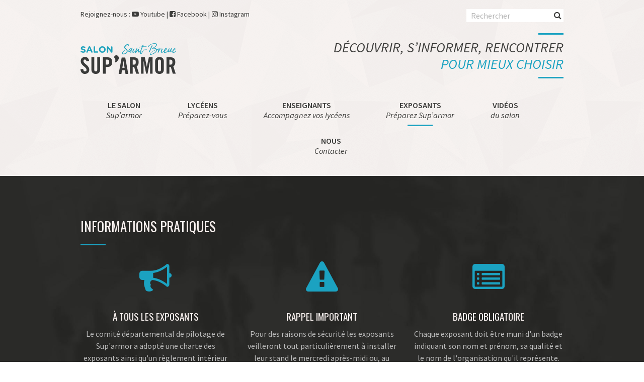

--- FILE ---
content_type: text/html; charset=utf-8
request_url: https://suparmor.fr/exposants-preparez-suparmor.html
body_size: 8332
content:
<!DOCTYPE html><html lang="fr"><head><!-- Google tag (gtag.js) --><script async src="https://www.googletagmanager.com/gtag/js?id=G-7D88LVRGSK"></script><script>window.dataLayer=window.dataLayer||[];function gtag(){dataLayer.push(arguments);}gtag('js',new Date());gtag('config','G-7D88LVRGSK');</script><meta charset="utf-8"><title>Exposants - Préparez Sup’armor - Sup'armor, salon de l'enseignement supérieur en Côtes-d'Armor</title><base href="https://suparmor.fr/"><meta name="robots" content="index,follow"><meta name="description" content=""><meta name="keywords" content=""><meta name="generator" content="Contao Open Source CMS"><meta name="google-site-verification" content="hI5NWOK8PrQlD9-HZjhftU1jX3oRwvHBhBhtHpR6FQI" /> <meta name="viewport" content="width=device-width,initial-scale=1"><link rel="stylesheet" href="https://fonts.googleapis.com/css?family=Source+Sans+Pro:400,600,400italic,600italic%7COswald:400"><link rel="stylesheet" href="assets/css/c7b2452e3c25.css"><script src="assets/js/0eb473e4f980.js"></script><link rel="shortcut icon" href="files/suparmor/theme/img/favicon.ico" type="image/x-icon" /><link rel="apple-touch-icon" href="files/suparmor/theme/img/apple-touch-icon.png" /><!--[if lt IE 9]><script src="assets/html5shiv/3.7.0/html5shiv-printshiv.js"></script><![endif]--> </head><body id="top" class="mac chrome webkit ch131 wrap_1"> <div id="wrapper"><header id="header"><div class="inside"> <div class="header-wrapper"><div class="inside"><div class="social-links">	Rejoignez-nous :<a class="youtube" href="https://www.youtube.com/channel/UCjleGQMdN_QMeVYat6xyqQg" target="_blank" rel="noopener">Youtube</a> |<a class="facebook" href="https://www.facebook.com/people/Sup-Armor/100087252216341/" title="Rejoignez-nous sur facebook" target="_blank" rel="noopener">Facebook</a> |<a class="instagram" href="https://www.instagram.com/suparmor22" title="Rejoignez-nous sur Instagram" target="_blank" rel="noopener">Instagram</a></div><!-- indexer::stop --><form action="recherche.html" method="get" class="ce_rsce_suparmor_nav_search header-search"> <input type="search" name="keywords" placeholder="Rechercher" /><button type="submit">Rechercher</button></form><!-- indexer::continue --><!-- indexer::stop --><nav class="mod_navigation block"> <a href="exposants-preparez-suparmor.html#skipNavigation25" class="invisible">Aller au contenu</a> <select id="main-navigation-mobile" class="main-navigation-mobile tl_chosen chzn-done"><option value="./">Navigation</option><option value="le-salon-suparmor.html">			 Le salon Sup’armor		</option><option value="lyceens-preparez-vous.html">			 Lycéens Préparez-vous		</option><option value="enseignants-accompagnez-vos-lyceens.html">			 Enseignants Accompagnez vos lycéens		</option><option value="exposants-preparez-suparmor.html" selected="selected">			 Exposants Préparez Sup’armor		</option><option value="videos-du-salon.html">			 Vidéos du salon		</option><option value="nous-contacter.html">			 Nous Contacter		</option></select> <a id="skipNavigation25" class="invisible">&nbsp;</a></nav><!-- indexer::continue --> <a href="https://suparmor.fr/" class="logo" accesskey="1" tabindex="1"><img src="files/suparmor/theme/img/logo.png" alt="Sup'Armor"></a><div class="header-headline"><h1>Découvrir, s’informer, rencontrer<br /><span class="color">pour mieux choisir</span></h1></div><!-- indexer::stop --><nav class="mod_navigation main-navigation block"> <a href="exposants-preparez-suparmor.html#skipNavigation13" class="invisible">Aller au contenu</a> <ul class="level_1" role="menubar"><li class="wrap_2 sibling first"><a href="le-salon-suparmor.html" class="wrap_2 sibling first" accesskey="2" tabindex="2">Le salon<br /><i>Sup’armor</i></a></li><li class="wrap_1 sibling"><a href="lyceens-preparez-vous.html" class="wrap_1 sibling" accesskey="3" tabindex="3">Lycéens<br /><i>Préparez-vous</i></a></li><li class="wrap_1 nocontainer sibling"><a href="enseignants-accompagnez-vos-lyceens.html" class="wrap_1 nocontainer sibling" accesskey="4" tabindex="4">Enseignants<br /><i>Accompagnez vos lycéens</i></a></li><li class="active wrap_1"><span class="active wrap_1" role="menuitem">Exposants<br /><i>Préparez Sup’armor</i></span></li><li class="wrap_1 sibling"><a href="videos-du-salon.html" class="wrap_1 sibling" accesskey="5" tabindex="5">Vidéos<br /><i>du salon</i></a></li><li class="wrap_1 sibling last"><a href="nous-contacter.html" class="wrap_1 sibling last" accesskey="6" tabindex="6">Nous<br /><i>Contacter</i></a></li></ul> <a id="skipNavigation13" class="invisible">&nbsp;</a></nav><!-- indexer::continue --></div></div><div class="mod_article black-yellow first block" id="informations-pratiques"> <div class="centered-wrapper-inner"><h1 class="ce_headline"> Informations pratiques</h1><section class="icon-boxes ce_rsce_suparmor_icon_boxes"><div class="icon-boxes-item rs-column -large-col-3-1 -large-first -large-first-row -medium-col-3-1 -medium-first -medium-first-row -small-col-1-1 -small-first -small-last -small-first-row" data-icon="&#xf0a1;"><h2>À tous les exposants</h2><p>Le comité départemental de pilotage de Sup'armor a adopté une charte des exposants ainsi qu'un règlement intérieur auquel doivent se conformer tous les exposants. La manifestation accueillant un public nombreux, le respect des consignes de sécurité doit être strict.<br><br>Les nouveaux établissements souhaitant participer doivent envoyer leur demande par mail avant septembre 2024.</p></div> <a class="icon-boxes-item rs-column -large-col-3-1 -large-first-row -medium-col-3-1 -medium-first-row -small-col-1-1 -small-first -small-last" href="files/suparmor/contenu/plan-de-masse-parc-expo.pdf" target="_blank" data-icon="&#xf071;"><h2>Rappel important</h2><p>Pour des raisons de sécurité les exposants veilleront tout particulièrement à installer leur stand le mercredi après-midi ou, au plus tard, le jeudi avant 9h : les installations doivent être terminées une demi-heure avant l'accueil du public afin de permettre le travail des responsables de la sécurité.</p><p class="icon-boxes-item-link">Télécharger le plan de masse du Parc Expo &#40;pdf&#41;</p></a> <a class="icon-boxes-item rs-column -large-col-3-1 -large-last -large-first-row -medium-col-3-1 -medium-last -medium-first-row -small-col-1-1 -small-first -small-last" href="files/suparmor/contenu/badges-2025.pdf" target="_blank" data-icon="&#xf022;"><h2>Badge obligatoire</h2><p>Chaque exposant doit être muni d'un badge indiquant son nom et prénom, sa qualité et le nom de l'organisation qu'il représente.</p><p class="icon-boxes-item-link">Télécharger le badge &#40;pdf&#41;</p></a></section></div></div><div class="mod_article last block" id="questionnaire-exposants"> <section class="highlight-box ce_rsce_suparmor_highlight_box first last"><div class="inside"><h2 class="title">Exposants, répondez à notre questionnaire de satisfaction&nbsp;!</h2> <a class="button" href="https://questionnaire.apps.education.fr/visualizer/PEqK3GLLwmXFkEiBB" target="_blank">Répondre à l'enquête 2025</a></div></section></div></div></header> <div id="container"><div id="main"><div class="inside"> <div class="mod_article first last block" id="la-charte-des-exposants-le-reglement-interieur"> <h1 class="ce_headline first"> La charte des exposants &amp; le règlement intérieur</h1><section class="ce_accordionStart ce_accordion block"><div class="toggler"> La charte des exposants</div><div class="accordion"><div><div class="rs-columns ce_rs_columns_start"><div class="ce_rs_column_start rs-column -large-col-3-1 -large-first -large-first-row -medium-col-3-1 -medium-first -medium-first-row -small-col-1-1 -small-first -small-last -small-first-row">	 <div class="ce_text block"> <p><em>Pour permettre aux exposants de bien répondre aux critères de qualité, le comité de pilotage départemental de Sup'armor a élaboré et mis en œuvre cette charte que tous s'engagent à respecter.</em></p><h4>SUP'ARMOR</h4><p>Sup'armor est un Salon d'information sur les métiers et les formations organisé chaque année à l'intention des lycéens costarmoricains et de leurs familles. Ce salon est né en 1990, de la volonté des acteurs du système éducatif de proposer aux lycéens un salon de qualité s'inscrivant dans une démarche d'ordre pédagogique et éducative.</p><p>Il est organisé par les Centres d'Information et d'Orientation, l'Inspection Académique, la Direction Diocésaine de l'Enseignement Catholique, les lycées publics et privés sous contrat, avec l'appui de l'association Sup'Armor. Le Salon est soutenu par le Conseil Régional de Bretagne, le Conseil Général des Côtes d'Armor, la Ville de St-Brieuc, par divers partenaires.</p><h4>PUBLIC CIBLE</h4><p>Le Salon s'adresse principalement aux lycéens de cycle terminal (l'ensemble des lycées publics et privés du département organisent la venue de leurs élèves de <strong>première et terminale</strong> sur le Salon). Conformément à la charte régionale des Salons, il est OUVERT À TOUT PUBLIC notamment :</p><ul><li>aux étudiants qui trouvent aussi dans ce Salon des opportunités de rencontre pour affiner leur projet de formation supérieure</li><li>aux parents</li><li>aux élèves de seconde, aux collégiens à la recherche de premiers repères sur les études post-bac</li><li>aux adultes à la recherche d'informations sur l'enseignement supérieur</li></ul><h4>OBJECTIFS PÉDAGOGIQUES</h4><p>Ce Salon constitue un temps fort pour l'élaboration du projet personnel et professionnel et doit permettre aux élèves :</p><ul><li>d'appréhender la diversité de l'offre, d'analyser les formations en terme de pré requis/contenus/taux de réussite/débouchés</li><li>de construire des repères sur l'environnement économique : l'entreprise, les métiers, les secteurs professionnels, l'articulation emploi-formation</li></ul></div></div><div class="ce_rs_column_start rs-column -large-col-3-1 -large-first-row -medium-col-3-1 -medium-first-row -small-col-1-1 -small-first -small-last">	 <div class="ce_text block"> <p>Plus précisément :</p><ul><li><strong>en première</strong>, il s'agit d'encourager la découverte et l'exploration par la multiplication des contacts (établissements de formation, métiers, entreprises)</li><li><strong>en terminale</strong>, il s'agit de permettre de vérifier, évaluer, justifier des choix d'orientation en ciblant et approfondissant les contacts</li></ul><h4>PRINCIPES ET CRITÈRES DE QUALITÉ RETENUS PAR LES ORGANISATEURS</h4><p>L'accès du Salon est libre et gratuit pour tous les élèves et visiteurs.&nbsp;Le Salon s'inscrit dans une démarche éducative qui vise à développer l'autonomie des élèves c'est-à-dire leurs capacités à juger par eux-mêmes et à choisir en connaissance de cause.</p><p>Les objectifs pédagogiques sont clairement définis en référence aux besoins des élèves. Le Salon doit s'articuler à des temps de travail en classe pour préparer la visite et apprendre à exploiter le type d'informations que l'on recueille sur un salon. Tout élève doit savoir qui est l'interlocuteur auquel il s'adresse afin de pouvoir situer le discours de celui-ci. <strong>Le port de badge précisant l'organisme représenté et la fonction est rendu obligatoire. Tout élève doit pouvoir repérer le statut de l'établissement, la nature des diplômes préparés</strong>. Tout élève doit pouvoir découvrir, dans ce salon, des formations ou des métiers peu répandus et aborder systématiquement la question des débouchés.</p><p>Le choix des intervenants est de la responsabilité des organisateurs et doit répondre aux critères suivants :</p><ul><li>information équilibrée et la plus complète possible</li><li>qualité de prestation des intervenants</li><li>pertinence au regard des enjeux pour l'orientation post-bac</li><li>promotion de l'égalité entre les sexes dans le système éducatif</li></ul><p>Les règles d'invitation et de sélection sont clairement établies par le Comité de pilotage et validées par le Conseil d'Administration. Il s'agit de présenter l'offre de formation la plus complète possible en s'appuyant sur des critères de qualité. Les invitations se font à partir d'une base de données élaborée par les services d'orientation et régulièrement enrichie.</p></div></div><div class="ce_rs_column_start rs-column -large-col-3-1 -large-last -large-first-row -medium-col-3-1 -medium-last -medium-first-row -small-col-1-1 -small-first -small-last">	 <div class="ce_text block"> <p><strong>Sont invités</strong> :</p><ol><li>Tous les lycées publics, privés, agricoles des Côtes d'Armor pour leurs sections de techniciens supérieurs et pour leurs classes préparatoires</li><li>Si une spécialité de BTS(A) ou CPGE n'existe pas en 22, il est convenu d'inviter le lycée public et le lycée privé sous contrat "le plus proche"</li><li>Si une spécialité de BTS(A) ou CPGE n'est représentée en 22 que par l'un des réseaux public ou privé sous contrat, on s'en contente</li></ol><p>Par ailleurs :</p><ul><li>Les universités de Bretagne : Rennes I - Rennes II - l'UBS - l'UBO, ainsi que l'UCO et l'ICR</li><li>Les écoles d'ingénieurs et les écoles supérieures de commerce et de gestion sélectionnées en fonction de critères géographiques et de qualité</li><li>Des écoles privées hors contrat dans le secteur de la gestion et du commerce sont invitées en nombre limité après vérification des critères de qualité et avis sur la pertinence de leur présence compte tenu de l'offre de formation existant par ailleurs</li><li>Les écoles d'art du Grand Ouest sélectionnées</li><li>Des organismes de formation spécialisés : Armées, santé, social...</li></ul><p>Peuvent aussi être invités :</p><ul><li>Les principaux établissements ressources pour la formation continue : GRETA, AREP...</li><li>Les organismes ressources pour l'analyse de l'articulation emploi formation : Pôle emploi...</li><li>Les organismes ressources pour la vie étudiante : CROUS...</li></ul><p>L'organisation de l'espace du Salon est de la responsabilité du Comité d'Organisation et répond à des critères pédagogiques, de lisibilité pour les usagers, d'équivalence de traitement pour les intervenants. Le Salon est organisé en espaces avec les établissements de formation, les pôles professionnels ou les partenaires. La signalétique est réalisée et apposée par les organisateurs. Pour les établissements de formation, il est mentionné le nom de l'établissement et de la ville. Tout intervenant se doit de respecter le règlement intérieur qui précise les modalités de déroulement pratique.</p></div></div></div></div></div></section><section class="ce_accordionStart ce_accordion block"><div class="toggler"> Le règlement intérieur</div><div class="accordion"><div><div class="rs-columns ce_rs_columns_start"><div class="ce_rs_column_start rs-column -large-col-2-1 -large-first -large-first-row -medium-col-2-1 -medium-first -medium-first-row -small-col-1-1 -small-first -small-last -small-first-row">	 <div class="ce_text block"> <h4 style="margin-top: 0!important;">ARTICLE 1. INSTALLATION ET TENUE DES STANDS</h4><p>L'installation des exposants pourra se faire, de préférence, dès le mercredi à partir de 14&nbsp;h ou, exceptionnellement, le jeudi de 8&nbsp;h à 9&nbsp;h.<br>Chaque stand est équipé d'une table et de deux chaises, de prises électriques et d'une moquette au sol (tout autre matériel relève de votre organisation personnelle). La signalétique frontale est réalisée et apposée par les organisateurs. Elle est propriété de l'association. Tout panneau manquant à l'issue du Salon sera facturé à l'établissement. Tout stand attribué doit être occupé durant les deux jours et demi.<br><br><strong>Le démontage des stands est prévu le samedi à partir de 13&nbsp;h (pas avant).<br><br></strong>L'aménagement intérieur du stand relève des exposants. Ceux-ci sont invités à agrémenter leur stand. Les films plastiques au sol devront être retirés. Les outils de communication utilisés doivent être en correspondance avec l'objet du Salon. Les exposants n'ont pas la possibilité d'utiliser les allées à des fins publicitaires. Les pratiques commerciales (vente, adhésion, souscription…) sont interdites sur le Salon, exception faite de l’ONISEP, au titre du service public de l’orientation. Le niveau sonore des animations doit être réglé de façon à ne pas gêner les stands voisins. Pour le confort de tous, il est demandé de veiller à la fermeture des portes lors des allées et venues avec l'extérieur.</p><p><br>Le port du badge précisant l’organisme représenté et la fonction est obligatoire (charte). Le badge est à télécharger sur cette page.<br> <br> <strong>Pour toute demande d'ordre technique, s'adresser au stand organisation.</strong></p></div></div><div class="ce_rs_column_start rs-column -large-col-2-1 -large-last -large-first-row -medium-col-2-1 -medium-last -medium-first-row -small-col-1-1 -small-first -small-last">	 <div class="ce_text block"> <h4 style="margin-top: 0!important;">ARTICLE 2. HORAIRES</h4><p>Le Salon est ouvert au public le jeudi de 9&nbsp;h à 12&nbsp;h et de 13&nbsp;h à 17&nbsp;h, le vendredi de 9&nbsp;h à 12&nbsp;h et de 13&nbsp;h à 17&nbsp;h et le samedi de 9&nbsp;h à 13&nbsp;h. La présence d'au moins un exposant sur les stands entre 12&nbsp;h et 13&nbsp;h est souhaitable. L'association Sup'armor décline toute responsabilité en cas de vol.</p><h4>ARTICLE 3. SÉCURITÉ</h4><p>Tout exposant pourra prendre connaissance du cahier de sécurité remis à l'ouverture du Salon et en respecter les consignes. Durant la période d'ouverture au public, les exposants sont responsables du matériel (vidéo, informatique, panneaux d'information…) présentés sur les stands.<br><br>Même si le salon ferme au public entre 12&nbsp;h et 13&nbsp;h, il est recommandé d'assurer une présence sur les stands pour la sécurité de votre matériel. Le Salon est gardé chaque soir à partir de 18&nbsp;h du mercredi au samedi. L'espace du Salon est <strong>non fumeur</strong>.</p><h4>ARTICLE 4. REPAS</h4><p>Pour le repas de midi, les tickets réservés lors de l'inscription, seront à retirer à l'accueil du salon chaque matin à votre arrivée (avant 10h30).<br><br><strong>RAPPEL</strong> : Même si le salon ferme au public entre 12&nbsp;h et 13&nbsp;h, veuillez assurer une présence sur le stand pour la sécurité de votre matériel.</p></div></div></div></div></div></section></div></div></div></div> <footer id="footer"><div class="inside"> <div class="mod_article first last block" id="plan-du-salon-2025-1"> <section class="highlight-box ce_rsce_suparmor_highlight_box first last" id="plan"><div class="inside"><h2 class="title">Retrouver tous les stands sur le plan du salon</h2><p>Le plan du salon Sup'armor 2025</p> <a class="button" href="files/suparmor/contenu/plan-suparmor-2025.pdf" target="_blank">Télécharger le plan</a></div></section></div><section class="ce_rsce_suparmor_footer block"><div class="centered-wrapper-inner"><div class="rs-column -large-col-3-1 -large-first -large-first-row -medium-col-1-1 -medium-first -medium-last -medium-first-row -small-col-1-1 -small-first -small-last -small-first-row"><p><img class="footer-logo" src="files/suparmor/theme/img/logo-footer.png" alt="Sup'Armor"></p><p class="footer-copyright">© 2026 Sup’armor. Tous droits réservés.</p>						</div><div class="rs-column -large-col-3-1 -large-first-row -medium-col-1-1 -medium-first -medium-last -small-col-1-1 -small-first -small-last"><p>Siège social de l'association Sup'armor<br> 36 rue Henri Wallon<br>22000 Saint-Brieuc<br><br><span data-icon=""> <a href="&#109;&#97;&#105;&#108;&#116;&#111;&#58;&#x63;&#x6F;&#x6E;&#116;&#97;&#x63;&#x74;&#x40;&#115;&#x75;&#x70;&#97;&#114;&#109;&#111;&#x72;&#x2E;&#x66;&#x72;" class="email">&#x63;&#x6F;&#x6E;&#116;&#97;&#x63;&#x74;&#x40;&#115;&#x75;&#x70;&#97;&#114;&#109;&#111;&#x72;&#x2E;&#x66;&#x72;</a></span><br><span data-icon=""> <a href="https://suparmor.fr" target="_blank">www.suparmor.fr</a></span><br><br> <span data-icon=""> <a href="https://www.youtube.com/channel/UCjleGQMdN_QMeVYat6xyqQg" target="_blank" rel="noopener">Youtube</a></span><br><span data-icon=""> <a href="https://www.facebook.com/people/Sup-Armor/100087252216341/" target="_blank" rel="noopener">Facebook</a></span> | <span data-icon=""> <a href="https://www.instagram.com/suparmor22" target="_blank" rel="noopener">Instagram</a></span></p>						</div><div class="rs-column -large-col-3-1 -large-last -large-first-row -medium-col-1-1 -medium-first -medium-last -small-col-1-1 -small-first -small-last"><nav class="mod_navigation footer-navigation block"><ul><li class="sibling first"><a accesskey="7" tabindex="7" title="Recherche" href="recherche.html">recherche</a></li><li class="sibling"><a accesskey="8" tabindex="8" title="Plan du site" href="plan-du-site.html">plan du site</a></li><li class="sibling last"><a accesskey="9" tabindex="9" title="Mentions légales" href="mentions-legales.html">mentions légales</a></li></ul></nav><p><a title="Conception - Maracas Création" href="http://www.maracas-creation.fr/"><img src="files/suparmor/theme/img/logo-maracas-creation.png" alt="Conception - Maracas Création" width="180" height="15" border="0"></a></p>						</div><!-- indexer::stop --><div class="footer-link-top"> <a href="&#35;top">				Haut de page		</a></div><!-- indexer::continue --></div></section></div></footer></div><script src="system/modules/tosrus/assets/js/jquery.hammer.min.js"></script><script src="system/modules/tosrus/assets/js/FlameViewportScale.js"></script><script src="system/modules/tosrus/assets/js/jquery.tosrus.min.all.js"></script><script>(function($){$(document).ready(function(){$('.ce_gallery').each(function(){$("a",this).tosrus();});$('a[data-lightbox]').each(function(){if($(this).attr('data-lightbox').substring(0,2) !="lb") $(this).tosrus();})});})(jQuery);</script><script src="assets/jquery/ui/1.10.4/jquery-ui.min.js"></script><script>(function($){$(document).ready(function(){$(document).accordion({heightStyle: 'content',header: 'div.toggler',collapsible: true,active: false});var activate=function(tog){var tgs=$('div.toggler');tgs.removeClass('active');tog.addClass('active');tgs.next('div.accordion').attr('aria-hidden','true');tog.next('div.accordion').attr('aria-hidden','false');};$('div.toggler').focus(function(){$('div.toggler').attr('tabindex',0);$(this).attr('tabindex',-1);}).blur(function(){$(this).attr('tabindex',0);}).click(function(){activate($(this));}).keypress(function(event){if (event.keyCode==13) activate($(this));});});})(jQuery);</script><script src="assets/jquery/mediaelement/2.14.2/js/mediaelement-and-player.min.js"></script><script>(function($){$(document).ready(function(){$('video,audio').mediaelementplayer({pluginPath: '/assets/jquery/mediaelement/2.14.2/',flashName: 'legacy/flashmediaelement.swf',silverlightName: 'legacy/silverlightmediaelement.xap'});});})(jQuery);</script><script>setTimeout(function(){var e=function(e,t){try{var n=new XMLHttpRequest}catch(r){return}n.open("GET",e,!0),n.onreadystatechange=function(){this.readyState==4&&this.status==200&&typeof t=="function"&&t(this.responseText)},n.send()},t="system/cron/cron.";e(t+"txt",function(n){parseInt(n||0)<Math.round(+(new Date)/1e3)-3600&&e(t+"php")})},5e3);</script><script type="text/javascript">(function(){var addEvent=function(element,event,func){if(element.addEventListener){element.addEventListener(event,func,false);}else{element.attachEvent('on'+event,func);}},eventPreventDefault=function(event){event=event||window.event;if(event.preventDefault){event.preventDefault();}else{event.returnValue=false;}},navMainMobile=document.getElementById('main-navigation-mobile');if(navMainMobile){addEvent(navMainMobile,'change',function(){document.location.href=navMainMobile.value;});}})();$('.footer-link-top a').click(function(){$('html,body').animate({scrollTop: 0},800);return false;});</script><script>(function(i,s,o,g,r,a,m){i['GoogleAnalyticsObject']=r;i[r]=i[r]||function(){(i[r].q=i[r].q||[]).push(arguments)},i[r].l=1*new Date();a=s.createElement(o),m=s.getElementsByTagName(o)[0];a.async=1;a.src=g;m.parentNode.insertBefore(a,m)})(window,document,'script','//www.google-analytics.com/analytics.js','ga');ga('create','UA-22114347-2','auto');ga('set','anonymizeIp',true);ga('send','pageview');</script></body></html>

--- FILE ---
content_type: text/css
request_url: https://suparmor.fr/assets/css/c7b2452e3c25.css
body_size: 30470
content:
/* Contao Open Source CMS, (c) 2005-2014 Leo Feyer, LGPL license */
@media(max-width:767px){#wrapper{margin:0;width:auto}#container{padding-left:0;padding-right:0}#main,#left,#right{float:none;width:auto}#left{right:0;margin-left:0}#right{margin-right:0}}img{max-width:100%;height:auto}.ie7 img{-ms-interpolation-mode:bicubic}.ie8 img{width:auto}
/* Contao Open Source CMS, (c) 2005-2014 Leo Feyer, LGPL license */
body,div,h1,h2,h3,h4,h5,h6,p,blockquote,pre,code,ol,ul,li,dl,dt,dd,figure,table,th,td,form,fieldset,legend,input,textarea{margin:0;padding:0}table{border-spacing:0;border-collapse:collapse}caption,th,td{text-align:left;text-align:start;vertical-align:top}abbr,acronym{font-variant:normal;border-bottom:1px dotted #666;cursor:help}blockquote,q{quotes:none}fieldset,img{border:0}ul{list-style-type:none}sup{vertical-align:text-top}sub{vertical-align:text-bottom}del{text-decoration:line-through}ins{text-decoration:none}header,footer,nav,section,aside,article,figure,figcaption{display:block}body{font:12px/1 "Lucida Grande","Lucida Sans Unicode",Verdana,sans-serif;color:#000}input,button,textarea,select{font-family:inherit;font-size:99%;font-weight:inherit}pre,code{font-family:Monaco,monospace}h1,h2,h3,h4,h5,h6{font-size:100%;font-weight:normal}h1{font-size:1.8333em}h2{font-size:1.6667em}h3{font-size:1.5em}h4{font-size:1.3333em}table{font-size:inherit}caption,th{font-weight:bold}a{color:#00f}h1,h2,h3,h4,h5,h6{margin-top:1em}h1,h2,h3,h4,h5,h6,p,pre,blockquote,table,ol,ul,form{margin-bottom:12px}
.rs-columns {
  clear: both;
  display: inline-block;
  width: 100%; }

.rs-column {
  float: left;
  width: 100%;
  margin-top: 3.33333%;
  margin-right: 3.33333%; }
  .rs-column.-large-first {
    clear: left; }
  .rs-column.-large-last {
    margin-right: -5px; }
  .rs-column.-large-first-row {
    margin-top: 0; }
  .rs-column.-large-col-1-1 {
    width: 100%; }
  .rs-column.-large-col-2-1 {
    width: 48.33333%; }
  .rs-column.-large-col-2-2 {
    width: 100%; }
  .rs-column.-large-col-3-1 {
    width: 31.11111%; }
  .rs-column.-large-col-3-2 {
    width: 65.55556%; }
  .rs-column.-large-col-3-3 {
    width: 100%; }
  .rs-column.-large-col-4-1 {
    width: 22.5%; }
  .rs-column.-large-col-4-2 {
    width: 48.33333%; }
  .rs-column.-large-col-4-3 {
    width: 74.16667%; }
  .rs-column.-large-col-4-4 {
    width: 100%; }
  .rs-column.-large-col-5-1 {
    width: 17.33333%; }
  .rs-column.-large-col-5-2 {
    width: 38%; }
  .rs-column.-large-col-5-3 {
    width: 58.66667%; }
  .rs-column.-large-col-5-4 {
    width: 79.33333%; }
  .rs-column.-large-col-5-5 {
    width: 100%; }
  .rs-column.-large-col-6-1 {
    width: 13.88889%; }
  .rs-column.-large-col-6-2 {
    width: 31.11111%; }
  .rs-column.-large-col-6-3 {
    width: 48.33333%; }
  .rs-column.-large-col-6-4 {
    width: 65.55556%; }
  .rs-column.-large-col-6-5 {
    width: 82.77778%; }
  .rs-column.-large-col-6-6 {
    width: 100%; }
  .rs-column.-large-col-7-1 {
    width: 11.42857%; }
  .rs-column.-large-col-7-2 {
    width: 26.19048%; }
  .rs-column.-large-col-7-3 {
    width: 40.95238%; }
  .rs-column.-large-col-7-4 {
    width: 55.71429%; }
  .rs-column.-large-col-7-5 {
    width: 70.47619%; }
  .rs-column.-large-col-7-6 {
    width: 85.2381%; }
  .rs-column.-large-col-7-7 {
    width: 100%; }
  .rs-column.-large-col-8-1 {
    width: 9.58333%; }
  .rs-column.-large-col-8-2 {
    width: 22.5%; }
  .rs-column.-large-col-8-3 {
    width: 35.41667%; }
  .rs-column.-large-col-8-4 {
    width: 48.33333%; }
  .rs-column.-large-col-8-5 {
    width: 61.25%; }
  .rs-column.-large-col-8-6 {
    width: 74.16667%; }
  .rs-column.-large-col-8-7 {
    width: 87.08333%; }
  .rs-column.-large-col-8-8 {
    width: 100%; }
  .rs-column.-large-col-9-1 {
    width: 8.14815%; }
  .rs-column.-large-col-9-2 {
    width: 19.62963%; }
  .rs-column.-large-col-9-3 {
    width: 31.11111%; }
  .rs-column.-large-col-9-4 {
    width: 42.59259%; }
  .rs-column.-large-col-9-5 {
    width: 54.07407%; }
  .rs-column.-large-col-9-6 {
    width: 65.55556%; }
  .rs-column.-large-col-9-7 {
    width: 77.03704%; }
  .rs-column.-large-col-9-8 {
    width: 88.51852%; }
  .rs-column.-large-col-9-9 {
    width: 100%; }
  .rs-column.-large-col-10-1 {
    width: 7.0%; }
  .rs-column.-large-col-10-2 {
    width: 17.33333%; }
  .rs-column.-large-col-10-3 {
    width: 27.66667%; }
  .rs-column.-large-col-10-4 {
    width: 38%; }
  .rs-column.-large-col-10-5 {
    width: 48.33333%; }
  .rs-column.-large-col-10-6 {
    width: 58.66667%; }
  .rs-column.-large-col-10-7 {
    width: 69%; }
  .rs-column.-large-col-10-8 {
    width: 79.33333%; }
  .rs-column.-large-col-10-9 {
    width: 89.66667%; }
  .rs-column.-large-col-10-10 {
    width: 100%; }
  .rs-column.-large-col-11-1 {
    width: 6.06061%; }
  .rs-column.-large-col-11-2 {
    width: 15.45455%; }
  .rs-column.-large-col-11-3 {
    width: 24.84848%; }
  .rs-column.-large-col-11-4 {
    width: 34.24242%; }
  .rs-column.-large-col-11-5 {
    width: 43.63636%; }
  .rs-column.-large-col-11-6 {
    width: 53.0303%; }
  .rs-column.-large-col-11-7 {
    width: 62.42424%; }
  .rs-column.-large-col-11-8 {
    width: 71.81818%; }
  .rs-column.-large-col-11-9 {
    width: 81.21212%; }
  .rs-column.-large-col-11-10 {
    width: 90.60606%; }
  .rs-column.-large-col-11-11 {
    width: 100%; }
  .rs-column.-large-col-12-1 {
    width: 5.27778%; }
  .rs-column.-large-col-12-2 {
    width: 13.88889%; }
  .rs-column.-large-col-12-3 {
    width: 22.5%; }
  .rs-column.-large-col-12-4 {
    width: 31.11111%; }
  .rs-column.-large-col-12-5 {
    width: 39.72222%; }
  .rs-column.-large-col-12-6 {
    width: 48.33333%; }
  .rs-column.-large-col-12-7 {
    width: 56.94444%; }
  .rs-column.-large-col-12-8 {
    width: 65.55556%; }
  .rs-column.-large-col-12-9 {
    width: 74.16667%; }
  .rs-column.-large-col-12-10 {
    width: 82.77778%; }
  .rs-column.-large-col-12-11 {
    width: 91.38889%; }
  .rs-column.-large-col-12-12 {
    width: 100%; }
  @media screen and (max-width: 900px) {
    .rs-column {
      margin-top: 3.33333%;
      margin-right: 3.33333%; }
      .rs-column.-large-first {
        clear: none; }
      .rs-column.-large-last {
        margin-right: 3.33333%; }
      .rs-column.-large-first-row {
        margin-top: 3.33333%; }
      .rs-column.-medium-first {
        clear: left; }
      .rs-column.-medium-last {
        margin-right: -5px; }
      .rs-column.-medium-first-row {
        margin-top: 0; }
      .rs-column.-medium-col-1-1 {
        width: 100%; }
      .rs-column.-medium-col-2-1 {
        width: 48.33333%; }
      .rs-column.-medium-col-2-2 {
        width: 100%; }
      .rs-column.-medium-col-3-1 {
        width: 31.11111%; }
      .rs-column.-medium-col-3-2 {
        width: 65.55556%; }
      .rs-column.-medium-col-3-3 {
        width: 100%; }
      .rs-column.-medium-col-4-1 {
        width: 22.5%; }
      .rs-column.-medium-col-4-2 {
        width: 48.33333%; }
      .rs-column.-medium-col-4-3 {
        width: 74.16667%; }
      .rs-column.-medium-col-4-4 {
        width: 100%; }
      .rs-column.-medium-col-5-1 {
        width: 17.33333%; }
      .rs-column.-medium-col-5-2 {
        width: 38%; }
      .rs-column.-medium-col-5-3 {
        width: 58.66667%; }
      .rs-column.-medium-col-5-4 {
        width: 79.33333%; }
      .rs-column.-medium-col-5-5 {
        width: 100%; }
      .rs-column.-medium-col-6-1 {
        width: 13.88889%; }
      .rs-column.-medium-col-6-2 {
        width: 31.11111%; }
      .rs-column.-medium-col-6-3 {
        width: 48.33333%; }
      .rs-column.-medium-col-6-4 {
        width: 65.55556%; }
      .rs-column.-medium-col-6-5 {
        width: 82.77778%; }
      .rs-column.-medium-col-6-6 {
        width: 100%; }
      .rs-column.-medium-col-7-1 {
        width: 11.42857%; }
      .rs-column.-medium-col-7-2 {
        width: 26.19048%; }
      .rs-column.-medium-col-7-3 {
        width: 40.95238%; }
      .rs-column.-medium-col-7-4 {
        width: 55.71429%; }
      .rs-column.-medium-col-7-5 {
        width: 70.47619%; }
      .rs-column.-medium-col-7-6 {
        width: 85.2381%; }
      .rs-column.-medium-col-7-7 {
        width: 100%; }
      .rs-column.-medium-col-8-1 {
        width: 9.58333%; }
      .rs-column.-medium-col-8-2 {
        width: 22.5%; }
      .rs-column.-medium-col-8-3 {
        width: 35.41667%; }
      .rs-column.-medium-col-8-4 {
        width: 48.33333%; }
      .rs-column.-medium-col-8-5 {
        width: 61.25%; }
      .rs-column.-medium-col-8-6 {
        width: 74.16667%; }
      .rs-column.-medium-col-8-7 {
        width: 87.08333%; }
      .rs-column.-medium-col-8-8 {
        width: 100%; }
      .rs-column.-medium-col-9-1 {
        width: 8.14815%; }
      .rs-column.-medium-col-9-2 {
        width: 19.62963%; }
      .rs-column.-medium-col-9-3 {
        width: 31.11111%; }
      .rs-column.-medium-col-9-4 {
        width: 42.59259%; }
      .rs-column.-medium-col-9-5 {
        width: 54.07407%; }
      .rs-column.-medium-col-9-6 {
        width: 65.55556%; }
      .rs-column.-medium-col-9-7 {
        width: 77.03704%; }
      .rs-column.-medium-col-9-8 {
        width: 88.51852%; }
      .rs-column.-medium-col-9-9 {
        width: 100%; }
      .rs-column.-medium-col-10-1 {
        width: 7.0%; }
      .rs-column.-medium-col-10-2 {
        width: 17.33333%; }
      .rs-column.-medium-col-10-3 {
        width: 27.66667%; }
      .rs-column.-medium-col-10-4 {
        width: 38%; }
      .rs-column.-medium-col-10-5 {
        width: 48.33333%; }
      .rs-column.-medium-col-10-6 {
        width: 58.66667%; }
      .rs-column.-medium-col-10-7 {
        width: 69%; }
      .rs-column.-medium-col-10-8 {
        width: 79.33333%; }
      .rs-column.-medium-col-10-9 {
        width: 89.66667%; }
      .rs-column.-medium-col-10-10 {
        width: 100%; }
      .rs-column.-medium-col-11-1 {
        width: 6.06061%; }
      .rs-column.-medium-col-11-2 {
        width: 15.45455%; }
      .rs-column.-medium-col-11-3 {
        width: 24.84848%; }
      .rs-column.-medium-col-11-4 {
        width: 34.24242%; }
      .rs-column.-medium-col-11-5 {
        width: 43.63636%; }
      .rs-column.-medium-col-11-6 {
        width: 53.0303%; }
      .rs-column.-medium-col-11-7 {
        width: 62.42424%; }
      .rs-column.-medium-col-11-8 {
        width: 71.81818%; }
      .rs-column.-medium-col-11-9 {
        width: 81.21212%; }
      .rs-column.-medium-col-11-10 {
        width: 90.60606%; }
      .rs-column.-medium-col-11-11 {
        width: 100%; }
      .rs-column.-medium-col-12-1 {
        width: 5.27778%; }
      .rs-column.-medium-col-12-2 {
        width: 13.88889%; }
      .rs-column.-medium-col-12-3 {
        width: 22.5%; }
      .rs-column.-medium-col-12-4 {
        width: 31.11111%; }
      .rs-column.-medium-col-12-5 {
        width: 39.72222%; }
      .rs-column.-medium-col-12-6 {
        width: 48.33333%; }
      .rs-column.-medium-col-12-7 {
        width: 56.94444%; }
      .rs-column.-medium-col-12-8 {
        width: 65.55556%; }
      .rs-column.-medium-col-12-9 {
        width: 74.16667%; }
      .rs-column.-medium-col-12-10 {
        width: 82.77778%; }
      .rs-column.-medium-col-12-11 {
        width: 91.38889%; }
      .rs-column.-medium-col-12-12 {
        width: 100%; } }
  @media screen and (max-width: 599px) {
    .rs-column {
      margin-right: 3.33333%; }
      .rs-column.-medium-first {
        clear: none; }
      .rs-column.-medium-last {
        margin-right: 3.33333%; }
      .rs-column.-medium-first-row {
        margin-top: 3.33333%; }
      .rs-column.-small-first {
        clear: left; }
      .rs-column.-small-last {
        margin-right: -5px; }
      .rs-column.-small-first-row {
        margin-top: 0; }
      .rs-column.-small-col-1-1 {
        width: 100%; }
      .rs-column.-small-col-2-1 {
        width: 48.33333%; }
      .rs-column.-small-col-2-2 {
        width: 100%; }
      .rs-column.-small-col-3-1 {
        width: 31.11111%; }
      .rs-column.-small-col-3-2 {
        width: 65.55556%; }
      .rs-column.-small-col-3-3 {
        width: 100%; }
      .rs-column.-small-col-4-1 {
        width: 22.5%; }
      .rs-column.-small-col-4-2 {
        width: 48.33333%; }
      .rs-column.-small-col-4-3 {
        width: 74.16667%; }
      .rs-column.-small-col-4-4 {
        width: 100%; }
      .rs-column.-small-col-5-1 {
        width: 17.33333%; }
      .rs-column.-small-col-5-2 {
        width: 38%; }
      .rs-column.-small-col-5-3 {
        width: 58.66667%; }
      .rs-column.-small-col-5-4 {
        width: 79.33333%; }
      .rs-column.-small-col-5-5 {
        width: 100%; }
      .rs-column.-small-col-6-1 {
        width: 13.88889%; }
      .rs-column.-small-col-6-2 {
        width: 31.11111%; }
      .rs-column.-small-col-6-3 {
        width: 48.33333%; }
      .rs-column.-small-col-6-4 {
        width: 65.55556%; }
      .rs-column.-small-col-6-5 {
        width: 82.77778%; }
      .rs-column.-small-col-6-6 {
        width: 100%; }
      .rs-column.-small-col-7-1 {
        width: 11.42857%; }
      .rs-column.-small-col-7-2 {
        width: 26.19048%; }
      .rs-column.-small-col-7-3 {
        width: 40.95238%; }
      .rs-column.-small-col-7-4 {
        width: 55.71429%; }
      .rs-column.-small-col-7-5 {
        width: 70.47619%; }
      .rs-column.-small-col-7-6 {
        width: 85.2381%; }
      .rs-column.-small-col-7-7 {
        width: 100%; }
      .rs-column.-small-col-8-1 {
        width: 9.58333%; }
      .rs-column.-small-col-8-2 {
        width: 22.5%; }
      .rs-column.-small-col-8-3 {
        width: 35.41667%; }
      .rs-column.-small-col-8-4 {
        width: 48.33333%; }
      .rs-column.-small-col-8-5 {
        width: 61.25%; }
      .rs-column.-small-col-8-6 {
        width: 74.16667%; }
      .rs-column.-small-col-8-7 {
        width: 87.08333%; }
      .rs-column.-small-col-8-8 {
        width: 100%; }
      .rs-column.-small-col-9-1 {
        width: 8.14815%; }
      .rs-column.-small-col-9-2 {
        width: 19.62963%; }
      .rs-column.-small-col-9-3 {
        width: 31.11111%; }
      .rs-column.-small-col-9-4 {
        width: 42.59259%; }
      .rs-column.-small-col-9-5 {
        width: 54.07407%; }
      .rs-column.-small-col-9-6 {
        width: 65.55556%; }
      .rs-column.-small-col-9-7 {
        width: 77.03704%; }
      .rs-column.-small-col-9-8 {
        width: 88.51852%; }
      .rs-column.-small-col-9-9 {
        width: 100%; }
      .rs-column.-small-col-10-1 {
        width: 7.0%; }
      .rs-column.-small-col-10-2 {
        width: 17.33333%; }
      .rs-column.-small-col-10-3 {
        width: 27.66667%; }
      .rs-column.-small-col-10-4 {
        width: 38%; }
      .rs-column.-small-col-10-5 {
        width: 48.33333%; }
      .rs-column.-small-col-10-6 {
        width: 58.66667%; }
      .rs-column.-small-col-10-7 {
        width: 69%; }
      .rs-column.-small-col-10-8 {
        width: 79.33333%; }
      .rs-column.-small-col-10-9 {
        width: 89.66667%; }
      .rs-column.-small-col-10-10 {
        width: 100%; }
      .rs-column.-small-col-11-1 {
        width: 6.06061%; }
      .rs-column.-small-col-11-2 {
        width: 15.45455%; }
      .rs-column.-small-col-11-3 {
        width: 24.84848%; }
      .rs-column.-small-col-11-4 {
        width: 34.24242%; }
      .rs-column.-small-col-11-5 {
        width: 43.63636%; }
      .rs-column.-small-col-11-6 {
        width: 53.0303%; }
      .rs-column.-small-col-11-7 {
        width: 62.42424%; }
      .rs-column.-small-col-11-8 {
        width: 71.81818%; }
      .rs-column.-small-col-11-9 {
        width: 81.21212%; }
      .rs-column.-small-col-11-10 {
        width: 90.60606%; }
      .rs-column.-small-col-11-11 {
        width: 100%; }
      .rs-column.-small-col-12-1 {
        width: 5.27778%; }
      .rs-column.-small-col-12-2 {
        width: 13.88889%; }
      .rs-column.-small-col-12-3 {
        width: 22.5%; }
      .rs-column.-small-col-12-4 {
        width: 31.11111%; }
      .rs-column.-small-col-12-5 {
        width: 39.72222%; }
      .rs-column.-small-col-12-6 {
        width: 48.33333%; }
      .rs-column.-small-col-12-7 {
        width: 56.94444%; }
      .rs-column.-small-col-12-8 {
        width: 65.55556%; }
      .rs-column.-small-col-12-9 {
        width: 74.16667%; }
      .rs-column.-small-col-12-10 {
        width: 82.77778%; }
      .rs-column.-small-col-12-11 {
        width: 91.38889%; }
      .rs-column.-small-col-12-12 {
        width: 100%; } }

/*
	jQuery Touch Optimized Sliders "R"Us
	Core CSS
*/
.tos-noanimation {
  -webkit-transition-property: none !important;
  -moz-transition-property: none !important;
  -ms-transition-property: none !important;
  -o-transition-property: none !important;
  transition-property: none !important; }

.tos-fastanimation {
  -webkit-transition-duration: 0.2s !important;
  -moz-transition-duration: 0.2s !important;
  -ms-transition-duration: 0.2s !important;
  -o-transition-duration: 0.2s !important;
  transition-duration: 0.2s !important;
  -webkit-transition-timing-function: ease-out !important;
  -moz-transition-timing-function: ease-out !important;
  -ms-transition-timing-function: ease-out !important;
  -o-transition-timing-function: ease-out !important;
  transition-timing-function: ease-out !important; }

.tos-wrapper {
  opacity: 0;
  -webkit-transition: opacity 0.4s ease;
  -moz-transition: opacity 0.4s ease;
  -ms-transition: opacity 0.4s ease;
  -o-transition: opacity 0.4s ease;
  transition: opacity 0.4s ease;
  display: none;
  width: 100%;
  height: 100%;
  padding: 0;
  margin: 0;
  overflow: hidden; }
  .tos-wrapper.tos-opened {
    display: block; }
  .tos-wrapper.tos-opening {
    opacity: 1; }
  .tos-wrapper.tos-fixed {
    background-color: black;
    position: fixed;
    top: 0;
    left: 0;
    z-index: 9000; }
  .tos-wrapper.tos-inline {
    position: relative; }

.tos-slider {
  white-space: nowrap;
  width: 100%;
  height: 100%;
  padding: 0;
  margin: 0;
  position: relative; }

.tos-wrapper.tos-fx-slide .tos-slider {
  left: 0;
  -webkit-transition: left 0.4s ease;
  -moz-transition: left 0.4s ease;
  -ms-transition: left 0.4s ease;
  -o-transition: left 0.4s ease;
  transition: left 0.4s ease; }
.tos-wrapper.tos-fx-slide.tos-fixed .tos-slider {
  position: absolute; }

.tos-wrapper.tos-fx-fade .tos-slider {
  opacity: 1;
  -webkit-transition: opacity 0.4s ease;
  -moz-transition: opacity 0.4s ease;
  -ms-transition: opacity 0.4s ease;
  -o-transition: opacity 0.4s ease;
  transition: opacity 0.4s ease; }

.tos-uibg {
  background-image: -webkit-linear-gradient(bottom, rgba(0, 0, 0, 0.5) 0%, rgba(0, 0, 0, 0) 100%);
  background-image: -moz-linear-gradient(bottom, rgba(0, 0, 0, 0.5) 0%, rgba(0, 0, 0, 0) 100%);
  background-image: -ms-linear-gradient(bottom, rgba(0, 0, 0, 0.5) 0%, rgba(0, 0, 0, 0) 100%);
  background-image: -o-linear-gradient(bottom, rgba(0, 0, 0, 0.5) 0%, rgba(0, 0, 0, 0) 100%);
  background-image: linear-gradient(bottom, rgba(0, 0, 0, 0.5) 0%, rgba(0, 0, 0, 0) 100%);
  -webkit-transition: opacity 0.4s ease;
  -moz-transition: opacity 0.4s ease;
  -ms-transition: opacity 0.4s ease;
  -o-transition: opacity 0.4s ease;
  transition: opacity 0.4s ease;
  opacity: 0;
  width: 100%;
  position: absolute;
  left: 0;
  bottom: 0;
  z-index: 1; }

.tos-desktop .tos-wrapper:hover .tos-uibg,
.tos-touch .tos-wrapper.tos-hover .tos-uibg {
  opacity: 1; }

.tos-slide {
  -webkit-overflow-scrolling: touch;
  line-height: 1px;
  text-align: center;
  -webkit-box-sizing: border-box;
  -moz-box-sizing: border-box;
  -ms-box-sizing: border-box;
  -o-box-sizing: border-box;
  box-sizing: border-box;
  display: inline-block;
  width: 100%;
  height: 100%;
  overflow: hidden;
  position: relative; }
  .tos-slide:before {
    content: "";
    display: inline-block;
    height: 50%;
    width: 1px;
    margin-right: -1px; }
  .tos-slide.tos-loading:after {
    content: '';
    border-right: 5px solid black;
    border-radius: 50%;
    display: block;
    width: 30px;
    height: 30px;
    margin: -15px;
    position: absolute;
    top: 50%;
    left: 50%;
    z-index: -1;
    -webkit-animation: spin 1s infinite linear;
    -moz-animation: spin 1s infinite linear;
    -ms-animation: spin 1s infinite linear;
    -o-animation: spin 1s infinite linear;
    animation: spin 1s infinite linear; }
  .tos-slide.tos-loading > * {
    opacity: 0; }
  .tos-slide > * {
    opacity: 1;
    -webkit-transition: opacity 0.4s ease;
    -moz-transition: opacity 0.4s ease;
    -ms-transition: opacity 0.4s ease;
    -o-transition: opacity 0.4s ease;
    transition: opacity 0.4s ease; }

.tos-wrapper.tos-fixed .tos-slide.tos-loading:after {
  border-right-color: white; }

@-webkit-keyframes spin {
  from {
    -webkit-transform: rotate(0deg); }

  to {
    -webkit-transform: rotate(360deg); } }

@-moz-keyframes spin {
  from {
    -moz-transform: rotate(0deg); }

  to {
    -moz-transform: rotate(360deg); } }

@-ms-keyframes spin {
  from {
    -ms-transform: rotate(0deg); }

  to {
    -ms-transform: rotate(360deg); } }

@-o-keyframes spin {
  from {
    -o-transform: rotate(0deg); }

  to {
    -o-transform: rotate(360deg); } }

@keyframes spin {
  from {
    transform: rotate(0deg); }

  to {
    transform: rotate(360deg); } }

.tos-slide > * {
  vertical-align: middle;
  display: inline-block;
  max-height: 100%;
  max-width: 100%;
  -webkit-box-sizing: border-box;
  -moz-box-sizing: border-box;
  -ms-box-sizing: border-box;
  -o-box-sizing: border-box;
  box-sizing: border-box; }
.tos-slide.tos-html > div {
  white-space: normal;
  text-align: left;
  line-height: 1.5; }
  .tos-slide.tos-html > div * {
    -webkit-text-size-adjust: none;
    -moz-text-size-adjust: none;
    -ms-text-size-adjust: none;
    -o-text-size-adjust: none;
    text-size-adjust: none; }

.tos-wrapper.tos-fill .tos-slide.tos-image > img {
  max-height: none;
  max-width: none;
  min-height: 100%;
  min-width: 100%; }
.tos-wrapper.tos-fixed .tos-slide.tos-html > div {
  background-color: white;
  color: #333333;
  -webkit-box-sizing: border-box;
  -moz-box-sizing: border-box;
  -ms-box-sizing: border-box;
  -o-box-sizing: border-box;
  box-sizing: border-box;
  display: inline-block;
  padding: 40px;
  overflow: auto; }

.tos-desktop .tos-wrapper.tos-fixed {
  background-color: rgba(0, 0, 0, 0.9); }
  .tos-desktop .tos-wrapper.tos-fixed.tos-fit .tos-slide {
    padding: 20px!important; }

/*
	jQuery Touch Optimized Sliders "R"Us
	Buttons addon
*/
.tos-prev,
.tos-next,
.tos-close {
  background: black;
  border-radius: 3px;
  opacity: 0;
  display: block;
  width: 40px;
  position: absolute;
  z-index: 1;
  -webkit-transition: opacity 0.4s ease;
  -moz-transition: opacity 0.4s ease;
  -ms-transition: opacity 0.4s ease;
  -o-transition: opacity 0.4s ease;
  transition: opacity 0.4s ease; }

.tos-prev,
.tos-next {
  height: 80px;
  margin-top: -40px;
  top: 50%; }
  .tos-prev.tos-disabled,
  .tos-next.tos-disabled {
    cursor: default; }

.tos-prev {
  left: 20px; }

.tos-next {
  right: 20px; }

.tos-close {
  height: 40px;
  top: 20px;
  right: 20px; }

.tos-desktop .tos-wrapper:hover .tos-prev,
.tos-desktop .tos-wrapper:hover .tos-next,
.tos-desktop .tos-wrapper:hover .tos-close,
.tos-touch .tos-wrapper.tos-hover .tos-prev,
.tos-touch .tos-wrapper.tos-hover .tos-next,
.tos-touch .tos-wrapper.tos-hover .tos-close {
  opacity: 0.5; }
  .tos-desktop .tos-wrapper:hover .tos-prev:hover,
  .tos-desktop .tos-wrapper:hover .tos-next:hover,
  .tos-desktop .tos-wrapper:hover .tos-close:hover,
  .tos-touch .tos-wrapper.tos-hover .tos-prev:hover,
  .tos-touch .tos-wrapper.tos-hover .tos-next:hover,
  .tos-touch .tos-wrapper.tos-hover .tos-close:hover {
    opacity: 0.9; }
  .tos-desktop .tos-wrapper:hover .tos-prev.tos-disabled,
  .tos-desktop .tos-wrapper:hover .tos-next.tos-disabled,
  .tos-desktop .tos-wrapper:hover .tos-close.tos-disabled,
  .tos-touch .tos-wrapper.tos-hover .tos-prev.tos-disabled,
  .tos-touch .tos-wrapper.tos-hover .tos-next.tos-disabled,
  .tos-touch .tos-wrapper.tos-hover .tos-close.tos-disabled {
    opacity: 0.2; }

.tos-prev span,
.tos-next span,
.tos-close span:before,
.tos-close span:after {
  content: '';
  display: block;
  width: 12px;
  height: 12px;
  margin: -5px;
  position: absolute;
  top: 50%;
  -webkit-transform: rotate(45deg);
  -moz-transform: rotate(45deg);
  -ms-transform: rotate(45deg);
  -o-transform: rotate(45deg);
  transform: rotate(45deg); }

.tos-close span:before,
.tos-close span:after {
  width: 6px;
  height: 6px;
  margin-top: -4px;
  margin-left: 0;
  margin-right: 0; }

.tos-prev span,
.tos-close span:before {
  border-bottom: 3px solid white;
  border-left: 3px solid white;
  left: 50%; }

.tos-next span,
.tos-close span:after {
  border-top: 3px solid white;
  border-right: 3px solid white;
  right: 50%; }

.tos-desktop .tos-wrapper.tos-fixed.tos-fit.tos-has-prev .tos-slide, .tos-desktop .tos-wrapper.tos-fixed.tos-fit.tos-has-next .tos-slide, .tos-desktop .tos-wrapper.tos-fixed.tos-fit.tos-has-close .tos-slide {
  padding-left: 80px;
  padding-right: 80px; }

.tos-inline {
  opacity: 0;
  -webkit-transition: opacity 0.4s ease;
  -moz-transition: opacity 0.4s ease;
  -ms-transition: opacity 0.4s ease;
  -o-transition: opacity 0.4s ease;
  transition: opacity 0.4s ease;
  display: inline-block;
  margin: 0;
  position: relative;
  top: auto;
  left: auto;
  right: auto; }
  .tos-inline.tos-prev {
    margin-right: -60px; }
  .tos-inline.tos-next {
    margin-left: -60px; }

.tos-loading .tos-inline {
  opacity: 0 !important; }

.tos-touch.tos-scale-2 .tos-wrapper.tos-fixed .tos-prev,
.tos-touch.tos-scale-2 .tos-wrapper.tos-fixed .tos-next,
.tos-touch.tos-scale-2 .tos-wrapper.tos-fixed .tos-close {
  -webkit-transform: scale(2);
  -moz-transform: scale(2);
  -ms-transform: scale(2);
  -o-transform: scale(2);
  transform: scale(2); }
.tos-touch.tos-scale-3 .tos-wrapper.tos-fixed .tos-prev,
.tos-touch.tos-scale-3 .tos-wrapper.tos-fixed .tos-next,
.tos-touch.tos-scale-3 .tos-wrapper.tos-fixed .tos-close {
  -webkit-transform: scale(3);
  -moz-transform: scale(3);
  -ms-transform: scale(3);
  -o-transform: scale(3);
  transform: scale(3); }
.tos-touch.tos-scale-2 .tos-wrapper.tos-fixed .tos-prev, .tos-touch.tos-scale-3 .tos-wrapper.tos-fixed .tos-prev {
  -webkit-transform-origin: left center;
  -moz-transform-origin: left center;
  -ms-transform-origin: left center;
  -o-transform-origin: left center;
  transform-origin: left center; }
.tos-touch.tos-scale-2 .tos-wrapper.tos-fixed .tos-next, .tos-touch.tos-scale-3 .tos-wrapper.tos-fixed .tos-next {
  -webkit-transform-origin: right center;
  -moz-transform-origin: right center;
  -ms-transform-origin: right center;
  -o-transform-origin: right center;
  transform-origin: right center; }
.tos-touch.tos-scale-2 .tos-wrapper.tos-fixed .tos-close, .tos-touch.tos-scale-3 .tos-wrapper.tos-fixed .tos-close {
  -webkit-transform-origin: right top;
  -moz-transform-origin: right top;
  -ms-transform-origin: right top;
  -o-transform-origin: right top;
  transform-origin: right top; }

/*
	jQuery Touch Optimized Sliders "R"Us
	Caption addon
*/
.tos-caption {
  color: white;
  text-align: center;
  opacity: 0;
  -webkit-transition: opacity 0.4s ease;
  -moz-transition: opacity 0.4s ease;
  -ms-transition: opacity 0.4s ease;
  -o-transition: opacity 0.4s ease;
  transition: opacity 0.4s ease;
  width: 100%;
  padding-left: 20px;
  padding-right: 20px;
  position: absolute;
  left: 0;
  z-index: 1;
  -webkit-box-sizing: border-box;
  -moz-box-sizing: border-box;
  -ms-box-sizing: border-box;
  -o-box-sizing: border-box;
  box-sizing: border-box; }
  .tos-caption.tos-disabled {
    opacity: 0 !important; }

.tos-desktop .tos-wrapper:hover .tos-caption,
.tos-touch .tos-wrapper.tos-hover .tos-caption {
  opacity: 1; }

.tos-wrapper .tos-caption {
  line-height: 20px;
  font-size: 15px;
  text-shadow: 0 1px 2px rgba(0, 0, 0, 0.8);
  bottom: 20px; }
.tos-wrapper.tos-has-caption .tos-uibg {
  height: 100px; }

.tos-desktop .tos-wrapper.tos-fixed.tos-fit.tos-has-caption .tos-slide {
  padding-bottom: 60px; }

.tos-touch.tos-scale-2 .tos-wrapper.tos-fixed .tos-caption {
  line-height: 40px;
  font-size: 30px;
  text-shadow: 0 2px 4px rgba(0, 0, 0, 0.8);
  bottom: 40px; }
.tos-touch.tos-scale-2 .tos-wrapper.tos-fixed.tos-has-caption .tos-uibg {
  height: 200px; }
.tos-touch.tos-scale-3 .tos-wrapper.tos-fixed .tos-caption {
  line-height: 60px;
  font-size: 45px;
  text-shadow: 0 3px 6px rgba(0, 0, 0, 0.8);
  bottom: 60px; }
.tos-touch.tos-scale-3 .tos-wrapper.tos-fixed.tos-has-caption .tos-uibg {
  height: 300px; }

/*
	jQuery Touch Optimized Sliders "R"Us
	Drag addon
*/
.tos-wrapper.tos-fx-slide .tos-slider {
  -webkit-transition-property: left, margin;
  -moz-transition-property: left, margin;
  -ms-transition-property: left, margin;
  -o-transition-property: left, margin;
  transition-property: left, margin; }

/*
	jQuery Touch Optimized Sliders "R"Us
	Pagination addon
*/
.tos-pagination {
  text-align: center;
  opacity: 0;
  -webkit-transition: opacity 0.4s ease;
  -moz-transition: opacity 0.4s ease;
  -ms-transition: opacity 0.4s ease;
  -o-transition: opacity 0.4s ease;
  transition: opacity 0.4s ease;
  width: 100%;
  position: absolute;
  bottom: 0;
  left: 0;
  z-index: 1; }
  .tos-pagination a {
    display: inline-block; }
  .tos-pagination.tos-bullets a {
    background-color: rgba(255, 255, 255, 0.2); }
    .tos-pagination.tos-bullets a:hover {
      background-color: rgba(255, 255, 255, 0.5); }
    .tos-pagination.tos-bullets a.tos-selected {
      background-color: rgba(255, 255, 255, 0.9); }

.tos-desktop .tos-wrapper:hover .tos-pagination,
.tos-touch .tos-wrapper.tos-hover .tos-pagination {
  opacity: 1; }

.tos-wrapper .tos-pagination {
  padding: 0 0 20px 0; }
.tos-wrapper.tos-has-bullets .tos-pagination {
  height: 10px; }
  .tos-wrapper.tos-has-bullets .tos-pagination a {
    border-radius: 10px;
    width: 10px;
    height: 10px;
    margin: 0 5px; }
.tos-wrapper.tos-has-bullets .tos-caption {
  bottom: 40px; }
.tos-wrapper.tos-has-bullets .tos-uibg {
  height: 90px; }
.tos-wrapper.tos-has-bullets.tos-has-caption .tos-uibg {
  height: 130px; }
.tos-wrapper.tos-has-thumbnails .tos-pagination {
  height: 50px; }
  .tos-wrapper.tos-has-thumbnails .tos-pagination a {
    background-position: center center;
    background-size: cover;
    width: 50px;
    height: 50px;
    margin: 0 5px; }
.tos-wrapper.tos-has-thumbnails .tos-caption {
  bottom: 80px; }
.tos-wrapper.tos-has-thumbnails .tos-uibg {
  height: 130px; }
.tos-wrapper.tos-has-thumbnails.tos-has-caption .tos-uibg {
  height: 170px; }

.tos-desktop .tos-wrapper.tos-fixed.tos-fit.tos-has-bullets .tos-slide {
  padding-bottom: 50px; }
.tos-desktop .tos-wrapper.tos-fixed.tos-fit.tos-has-bullets.tos-has-caption .tos-slide {
  padding-bottom: 80px; }
.tos-desktop .tos-wrapper.tos-fixed.tos-fit.tos-has-thumbnails .tos-slide {
  padding-bottom: 90px; }
.tos-desktop .tos-wrapper.tos-fixed.tos-fit.tos-has-thumbnails.tos-has-caption .tos-slide {
  padding-bottom: 120px; }

.tos-touch.tos-scale-2 .tos-wrapper.tos-fixed .tos-pagination {
  padding: 0 0 40px 0; }
.tos-touch.tos-scale-2 .tos-wrapper.tos-fixed.tos-has-bullets .tos-pagination {
  height: 20px; }
  .tos-touch.tos-scale-2 .tos-wrapper.tos-fixed.tos-has-bullets .tos-pagination a {
    border-radius: 20px;
    width: 20px;
    height: 20px;
    margin: 0 10px; }
.tos-touch.tos-scale-2 .tos-wrapper.tos-fixed.tos-has-bullets .tos-caption {
  bottom: 80px; }
.tos-touch.tos-scale-2 .tos-wrapper.tos-fixed.tos-has-bullets .tos-uibg {
  height: 180px; }
.tos-touch.tos-scale-2 .tos-wrapper.tos-fixed.tos-has-bullets.tos-has-caption .tos-uibg {
  height: 260px; }
.tos-touch.tos-scale-2 .tos-wrapper.tos-fixed.tos-has-thumbnails .tos-pagination {
  height: 100px; }
  .tos-touch.tos-scale-2 .tos-wrapper.tos-fixed.tos-has-thumbnails .tos-pagination a {
    background-position: center center;
    background-size: cover;
    width: 100px;
    height: 100px;
    margin: 0 10px; }
.tos-touch.tos-scale-2 .tos-wrapper.tos-fixed.tos-has-thumbnails .tos-caption {
  bottom: 160px; }
.tos-touch.tos-scale-2 .tos-wrapper.tos-fixed.tos-has-thumbnails .tos-uibg {
  height: 260px; }
.tos-touch.tos-scale-2 .tos-wrapper.tos-fixed.tos-has-thumbnails.tos-has-caption .tos-uibg {
  height: 340px; }
.tos-touch.tos-scale-3 .tos-wrapper.tos-fixed .tos-pagination {
  padding: 0 0 60px 0; }
.tos-touch.tos-scale-3 .tos-wrapper.tos-fixed.tos-has-bullets .tos-pagination {
  height: 30px; }
  .tos-touch.tos-scale-3 .tos-wrapper.tos-fixed.tos-has-bullets .tos-pagination a {
    border-radius: 30px;
    width: 30px;
    height: 30px;
    margin: 0 15px; }
.tos-touch.tos-scale-3 .tos-wrapper.tos-fixed.tos-has-bullets .tos-caption {
  bottom: 120px; }
.tos-touch.tos-scale-3 .tos-wrapper.tos-fixed.tos-has-bullets .tos-uibg {
  height: 270px; }
.tos-touch.tos-scale-3 .tos-wrapper.tos-fixed.tos-has-bullets.tos-has-caption .tos-uibg {
  height: 390px; }
.tos-touch.tos-scale-3 .tos-wrapper.tos-fixed.tos-has-thumbnails .tos-pagination {
  height: 150px; }
  .tos-touch.tos-scale-3 .tos-wrapper.tos-fixed.tos-has-thumbnails .tos-pagination a {
    background-position: center center;
    background-size: cover;
    width: 150px;
    height: 150px;
    margin: 0 15px; }
.tos-touch.tos-scale-3 .tos-wrapper.tos-fixed.tos-has-thumbnails .tos-caption {
  bottom: 240px; }
.tos-touch.tos-scale-3 .tos-wrapper.tos-fixed.tos-has-thumbnails .tos-uibg {
  height: 390px; }
.tos-touch.tos-scale-3 .tos-wrapper.tos-fixed.tos-has-thumbnails.tos-has-caption .tos-uibg {
  height: 510px; }

/*
	jQuery Touch Optimized Sliders "R"Us
	Youtube media
*/
.tos-play {
  background: black;
  opacity: 0;
  display: block;
  position: absolute;
  top: 50%;
  left: 50%;
  -webkit-transition: opacity 0.4s ease;
  -moz-transition: opacity 0.4s ease;
  -ms-transition: opacity 0.4s ease;
  -o-transition: opacity 0.4s ease;
  transition: opacity 0.4s ease; }
  .tos-play:after {
    content: '';
    display: block;
    position: absolute;
    top: 50%;
    left: 50%; }

.tos-desktop .tos-wrapper:hover .tos-play,
.tos-touch .tos-wrapper.tos-hover .tos-play {
  opacity: 0.5; }
  .tos-desktop .tos-wrapper:hover .tos-play:hover,
  .tos-touch .tos-wrapper.tos-hover .tos-play:hover {
    opacity: 0.9; }

.tos-wrapper .tos-play {
  border-radius: 80px;
  width: 80px;
  height: 80px;
  margin: -40px; }
  .tos-wrapper .tos-play:after {
    border: 20px solid transparent;
    border-left-color: white;
    border-left-width: 30px;
    margin-top: -20px;
    margin-left: -10.5px; }

.tos-touch.tos-scale-2 .tos-wrapper.tos-fixed .tos-play {
  border-radius: 160px;
  width: 160px;
  height: 160px;
  margin: -80px; }
  .tos-touch.tos-scale-2 .tos-wrapper.tos-fixed .tos-play:after {
    border: 40px solid transparent;
    border-left-color: white;
    border-left-width: 60px;
    margin-top: -40px;
    margin-left: -21px; }
.tos-touch.tos-scale-3 .tos-wrapper.tos-fixed .tos-play {
  border-radius: 240px;
  width: 240px;
  height: 240px;
  margin: -120px; }
  .tos-touch.tos-scale-3 .tos-wrapper.tos-fixed .tos-play:after {
    border: 60px solid transparent;
    border-left-color: white;
    border-left-width: 90px;
    margin-top: -60px;
    margin-left: -31.5px; }

/* MediaElement.js 2.14.2, (c) 2010-2013 John Dyer <http://j.hn>, MIT license */
.mejs-container{position:relative;background:#000;font-family:Helvetica,Arial;text-align:left;vertical-align:top;text-indent:0}.mejs-audio{margin-top:18px}.me-plugin{position:absolute}.mejs-embed,.mejs-embed body{width:100%;height:100%;margin:0;padding:0;background:#000;overflow:hidden}.mejs-fullscreen{overflow:hidden !important}.mejs-container-fullscreen{position:fixed;left:0;top:0;right:0;bottom:0;overflow:hidden;z-index:1000}.mejs-container-fullscreen .mejs-mediaelement,.mejs-container-fullscreen video{width:100%;height:100%}.mejs-clear{clear:both}.mejs-background{position:absolute;top:0;left:0}.mejs-mediaelement{position:absolute;top:0;left:0;width:100%;height:100%}.mejs-poster{position:absolute;top:0;left:0;background-size:contain;background-position:50% 50%;background-repeat:no-repeat}:root .mejs-poster img{display:none}.mejs-poster img{border:0;padding:0;border:0}.mejs-overlay{position:absolute;top:0;left:0}.mejs-overlay-play{cursor:pointer}.mejs-overlay-button{position:absolute;top:50%;left:50%;width:100px;height:100px;margin:-50px 0 0 -50px;background:url("../../assets/jquery/mediaelement/2.14.2/images/bigplay.svg") no-repeat}.no-svg .mejs-overlay-button{background-image:url("../../assets/jquery/mediaelement/2.14.2/images/bigplay.png")}.mejs-overlay:hover .mejs-overlay-button{background-position:0 -100px}.mejs-overlay-loading{position:absolute;top:50%;left:50%;width:80px;height:80px;margin:-40px 0 0 -40px;background:#333;background:url("../../assets/jquery/mediaelement/2.14.2/images/background.png");background:rgba(0,0,0,0.9);background:-webkit-gradient(linear,0 0,0 100%,from(rgba(50,50,50,0.9)),to(rgba(0,0,0,0.9)));background:-webkit-linear-gradient(top,rgba(50,50,50,0.9),rgba(0,0,0,0.9));background:-moz-linear-gradient(top,rgba(50,50,50,0.9),rgba(0,0,0,0.9));background:-o-linear-gradient(top,rgba(50,50,50,0.9),rgba(0,0,0,0.9));background:-ms-linear-gradient(top,rgba(50,50,50,0.9),rgba(0,0,0,0.9));background:linear-gradient(rgba(50,50,50,0.9),rgba(0,0,0,0.9))}.mejs-overlay-loading span{display:block;width:80px;height:80px;background:transparent url("../../assets/jquery/mediaelement/2.14.2/images/loading.gif") 50% 50% no-repeat}.mejs-container .mejs-controls{position:absolute;list-style-type:none;margin:0;padding:0;bottom:0;left:0;background:url("../../assets/jquery/mediaelement/2.14.2/images/background.png");background:rgba(0,0,0,0.7);background:-webkit-gradient(linear,0 0,0 100%,from(rgba(50,50,50,0.7)),to(rgba(0,0,0,0.7)));background:-webkit-linear-gradient(top,rgba(50,50,50,0.7),rgba(0,0,0,0.7));background:-moz-linear-gradient(top,rgba(50,50,50,0.7),rgba(0,0,0,0.7));background:-o-linear-gradient(top,rgba(50,50,50,0.7),rgba(0,0,0,0.7));background:-ms-linear-gradient(top,rgba(50,50,50,0.7),rgba(0,0,0,0.7));background:linear-gradient(rgba(50,50,50,0.7),rgba(0,0,0,0.7));height:30px;width:100%}.mejs-container .mejs-controls div{list-style-type:none;background-image:none;display:block;float:left;margin:0;padding:0;width:26px;height:26px;font-size:11px;line-height:11px;font-family:Helvetica,Arial;border:0}.mejs-controls .mejs-button button{cursor:pointer;display:block;font-size:0;line-height:0;text-decoration:none;margin:7px 5px;padding:0;position:absolute;height:16px;width:16px;border:0;background:transparent url("../../assets/jquery/mediaelement/2.14.2/images/controls.svg") no-repeat}.no-svg .mejs-controls .mejs-button button{background-image:url("../../assets/jquery/mediaelement/2.14.2/images/controls.png")}.mejs-controls .mejs-button button:focus{outline:dotted 1px #999}.mejs-container .mejs-controls .mejs-time{color:#fff;display:block;height:17px;width:auto;padding:8px 3px 0 3px;overflow:hidden;text-align:center;-moz-box-sizing:content-box;-webkit-box-sizing:content-box;box-sizing:content-box}.mejs-container .mejs-controls .mejs-time span{color:#fff;font-size:11px;line-height:12px;display:block;float:left;margin:1px 2px 0 0;width:auto}.mejs-controls .mejs-play button{background-position:0 0}.mejs-controls .mejs-pause button{background-position:0 -16px}.mejs-controls .mejs-stop button{background-position:-112px 0}.mejs-controls div.mejs-time-rail{direction:ltr;width:200px;padding-top:5px}.mejs-controls .mejs-time-rail span{display:block;position:absolute;width:180px;height:10px;-webkit-border-radius:2px;-moz-border-radius:2px;border-radius:2px;cursor:pointer}.mejs-controls .mejs-time-rail .mejs-time-total{margin:5px;background:#333;background:rgba(50,50,50,0.8);background:-webkit-gradient(linear,0 0,0 100%,from(rgba(30,30,30,0.8)),to(rgba(60,60,60,0.8)));background:-webkit-linear-gradient(top,rgba(30,30,30,0.8),rgba(60,60,60,0.8));background:-moz-linear-gradient(top,rgba(30,30,30,0.8),rgba(60,60,60,0.8));background:-o-linear-gradient(top,rgba(30,30,30,0.8),rgba(60,60,60,0.8));background:-ms-linear-gradient(top,rgba(30,30,30,0.8),rgba(60,60,60,0.8));background:linear-gradient(rgba(30,30,30,0.8),rgba(60,60,60,0.8))}.mejs-controls .mejs-time-rail .mejs-time-buffering{width:100%;background-image:-o-linear-gradient(-45deg,rgba(255,255,255,0.15) 25%,transparent 25%,transparent 50%,rgba(255,255,255,0.15) 50%,rgba(255,255,255,0.15) 75%,transparent 75%,transparent);background-image:-webkit-gradient(linear,0 100%,100% 0,color-stop(0.25,rgba(255,255,255,0.15)),color-stop(0.25,transparent),color-stop(0.5,transparent),color-stop(0.5,rgba(255,255,255,0.15)),color-stop(0.75,rgba(255,255,255,0.15)),color-stop(0.75,transparent),to(transparent));background-image:-webkit-linear-gradient(-45deg,rgba(255,255,255,0.15) 25%,transparent 25%,transparent 50%,rgba(255,255,255,0.15) 50%,rgba(255,255,255,0.15) 75%,transparent 75%,transparent);background-image:-moz-linear-gradient(-45deg,rgba(255,255,255,0.15) 25%,transparent 25%,transparent 50%,rgba(255,255,255,0.15) 50%,rgba(255,255,255,0.15) 75%,transparent 75%,transparent);background-image:-ms-linear-gradient(-45deg,rgba(255,255,255,0.15) 25%,transparent 25%,transparent 50%,rgba(255,255,255,0.15) 50%,rgba(255,255,255,0.15) 75%,transparent 75%,transparent);background-image:linear-gradient(-45deg,rgba(255,255,255,0.15) 25%,transparent 25%,transparent 50%,rgba(255,255,255,0.15) 50%,rgba(255,255,255,0.15) 75%,transparent 75%,transparent);-webkit-background-size:15px 15px;-moz-background-size:15px 15px;-o-background-size:15px 15px;background-size:15px 15px;-webkit-animation:buffering-stripes 2s linear infinite;-moz-animation:buffering-stripes 2s linear infinite;-ms-animation:buffering-stripes 2s linear infinite;-o-animation:buffering-stripes 2s linear infinite;animation:buffering-stripes 2s linear infinite}@-webkit-keyframes buffering-stripes{from{background-position:0 0}to{background-position:30px 0}}@-moz-keyframes buffering-stripes{from{background-position:0 0}to{background-position:30px 0}}@-ms-keyframes buffering-stripes{from{background-position:0 0}to{background-position:30px 0}}@-o-keyframes buffering-stripes{from{background-position:0 0}to{background-position:30px 0}}@keyframes buffering-stripes{from{background-position:0 0}to{background-position:30px 0}}.mejs-controls .mejs-time-rail .mejs-time-loaded{background:#3caac8;background:rgba(60,170,200,0.8);background:-webkit-gradient(linear,0 0,0 100%,from(rgba(44,124,145,0.8)),to(rgba(78,183,212,0.8)));background:-webkit-linear-gradient(top,rgba(44,124,145,0.8),rgba(78,183,212,0.8));background:-moz-linear-gradient(top,rgba(44,124,145,0.8),rgba(78,183,212,0.8));background:-o-linear-gradient(top,rgba(44,124,145,0.8),rgba(78,183,212,0.8));background:-ms-linear-gradient(top,rgba(44,124,145,0.8),rgba(78,183,212,0.8));background:linear-gradient(rgba(44,124,145,0.8),rgba(78,183,212,0.8));width:0}.mejs-controls .mejs-time-rail .mejs-time-current{background:#fff;background:rgba(255,255,255,0.8);background:-webkit-gradient(linear,0 0,0 100%,from(rgba(255,255,255,0.9)),to(rgba(200,200,200,0.8)));background:-webkit-linear-gradient(top,rgba(255,255,255,0.9),rgba(200,200,200,0.8));background:-moz-linear-gradient(top,rgba(255,255,255,0.9),rgba(200,200,200,0.8));background:-o-linear-gradient(top,rgba(255,255,255,0.9),rgba(200,200,200,0.8));background:-ms-linear-gradient(top,rgba(255,255,255,0.9),rgba(200,200,200,0.8));background:linear-gradient(rgba(255,255,255,0.9),rgba(200,200,200,0.8));width:0}.mejs-controls .mejs-time-rail .mejs-time-handle{display:none;position:absolute;margin:0;width:10px;background:#fff;-webkit-border-radius:5px;-moz-border-radius:5px;border-radius:5px;cursor:pointer;border:solid 2px #333;top:-2px;text-align:center}.mejs-controls .mejs-time-rail .mejs-time-float{position:absolute;display:none;background:#eee;width:36px;height:17px;border:solid 1px #333;top:-26px;margin-left:-18px;text-align:center;color:#111}.mejs-controls .mejs-time-rail .mejs-time-float-current{margin:2px;width:30px;display:block;text-align:center;left:0}.mejs-controls .mejs-time-rail .mejs-time-float-corner{position:absolute;display:block;width:0;height:0;line-height:0;border:solid 5px #eee;border-color:#eee transparent transparent transparent;-webkit-border-radius:0;-moz-border-radius:0;border-radius:0;top:15px;left:13px}.mejs-long-video .mejs-controls .mejs-time-rail .mejs-time-float{width:48px}.mejs-long-video .mejs-controls .mejs-time-rail .mejs-time-float-current{width:44px}.mejs-long-video .mejs-controls .mejs-time-rail .mejs-time-float-corner{left:18px}.mejs-controls .mejs-fullscreen-button button{background-position:-32px 0}.mejs-controls .mejs-unfullscreen button{background-position:-32px -16px}.mejs-controls .mejs-mute button{background-position:-16px -16px}.mejs-controls .mejs-unmute button{background-position:-16px 0}.mejs-controls .mejs-volume-button{position:relative}.mejs-controls .mejs-volume-button .mejs-volume-slider{display:none;height:115px;width:25px;background:url("../../assets/jquery/mediaelement/2.14.2/images/background.png");background:rgba(50,50,50,0.7);-webkit-border-radius:0;-moz-border-radius:0;border-radius:0;top:-115px;left:0;z-index:1;position:absolute;margin:0}.mejs-controls .mejs-volume-button:hover{-webkit-border-radius:0 0 4px 4px;-moz-border-radius:0 0 4px 4px;border-radius:0 0 4px 4px}.mejs-controls .mejs-volume-button .mejs-volume-slider .mejs-volume-total{position:absolute;left:11px;top:8px;width:2px;height:100px;background:#ddd;background:rgba(255,255,255,0.5);margin:0}.mejs-controls .mejs-volume-button .mejs-volume-slider .mejs-volume-current{position:absolute;left:11px;top:8px;width:2px;height:100px;background:#ddd;background:rgba(255,255,255,0.9);margin:0}.mejs-controls .mejs-volume-button .mejs-volume-slider .mejs-volume-handle{position:absolute;left:4px;top:-3px;width:16px;height:6px;background:#ddd;background:rgba(255,255,255,0.9);cursor:N-resize;-webkit-border-radius:1px;-moz-border-radius:1px;border-radius:1px;margin:0}.mejs-controls div.mejs-horizontal-volume-slider{height:26px;width:60px;position:relative}.mejs-controls .mejs-horizontal-volume-slider .mejs-horizontal-volume-total{position:absolute;left:0;top:11px;width:50px;height:8px;margin:0;padding:0;font-size:1px;-webkit-border-radius:2px;-moz-border-radius:2px;border-radius:2px;background:#333;background:rgba(50,50,50,0.8);background:-webkit-gradient(linear,0 0,0 100%,from(rgba(30,30,30,0.8)),to(rgba(60,60,60,0.8)));background:-webkit-linear-gradient(top,rgba(30,30,30,0.8),rgba(60,60,60,0.8));background:-moz-linear-gradient(top,rgba(30,30,30,0.8),rgba(60,60,60,0.8));background:-o-linear-gradient(top,rgba(30,30,30,0.8),rgba(60,60,60,0.8));background:-ms-linear-gradient(top,rgba(30,30,30,0.8),rgba(60,60,60,0.8));background:linear-gradient(rgba(30,30,30,0.8),rgba(60,60,60,0.8))}.mejs-controls .mejs-horizontal-volume-slider .mejs-horizontal-volume-current{position:absolute;left:0;top:11px;width:50px;height:8px;margin:0;padding:0;font-size:1px;-webkit-border-radius:2px;-moz-border-radius:2px;border-radius:2px;background:#fff;background:rgba(255,255,255,0.8);background:-webkit-gradient(linear,0 0,0 100%,from(rgba(255,255,255,0.9)),to(rgba(200,200,200,0.8)));background:-webkit-linear-gradient(top,rgba(255,255,255,0.9),rgba(200,200,200,0.8));background:-moz-linear-gradient(top,rgba(255,255,255,0.9),rgba(200,200,200,0.8));background:-o-linear-gradient(top,rgba(255,255,255,0.9),rgba(200,200,200,0.8));background:-ms-linear-gradient(top,rgba(255,255,255,0.9),rgba(200,200,200,0.8));background:linear-gradient(rgba(255,255,255,0.9),rgba(200,200,200,0.8))}.mejs-controls .mejs-horizontal-volume-slider .mejs-horizontal-volume-handle{display:none}.mejs-controls .mejs-captions-button{position:relative}.mejs-controls .mejs-captions-button button{background-position:-48px 0}.mejs-controls .mejs-captions-button .mejs-captions-selector{visibility:hidden;position:absolute;bottom:26px;right:-10px;width:130px;height:100px;background:url("../../assets/jquery/mediaelement/2.14.2/images/background.png");background:rgba(50,50,50,0.7);border:solid 1px transparent;padding:10px;overflow:hidden;-webkit-border-radius:0;-moz-border-radius:0;border-radius:0}.mejs-controls .mejs-captions-button .mejs-captions-selector ul{margin:0;padding:0;display:block;list-style-type:none !important;overflow:hidden}.mejs-controls .mejs-captions-button .mejs-captions-selector ul li{margin:0 0 6px 0;padding:0;list-style-type:none !important;display:block;color:#fff;overflow:hidden}.mejs-controls .mejs-captions-button .mejs-captions-selector ul li input{clear:both;float:left;margin:3px 3px 0 5px}.mejs-controls .mejs-captions-button .mejs-captions-selector ul li label{width:100px;float:left;padding:4px 0 0 0;line-height:15px;font-family:helvetica,arial;font-size:10px}.mejs-controls .mejs-captions-button .mejs-captions-translations{font-size:10px;margin:0 0 5px 0}.mejs-chapters{position:absolute;top:0;left:0;-xborder-right:solid 1px #fff;width:10000px;z-index:1}.mejs-chapters .mejs-chapter{position:absolute;float:left;background:#222;background:rgba(0,0,0,0.7);background:-webkit-gradient(linear,0 0,0 100%,from(rgba(50,50,50,0.7)),to(rgba(0,0,0,0.7)));background:-webkit-linear-gradient(top,rgba(50,50,50,0.7),rgba(0,0,0,0.7));background:-moz-linear-gradient(top,rgba(50,50,50,0.7),rgba(0,0,0,0.7));background:-o-linear-gradient(top,rgba(50,50,50,0.7),rgba(0,0,0,0.7));background:-ms-linear-gradient(top,rgba(50,50,50,0.7),rgba(0,0,0,0.7));background:linear-gradient(rgba(50,50,50,0.7),rgba(0,0,0,0.7));filter:progid:DXImageTransform.Microsoft.Gradient(GradientType=0,startColorstr=#323232,endColorstr=#000000);overflow:hidden;border:0}.mejs-chapters .mejs-chapter .mejs-chapter-block{font-size:11px;color:#fff;padding:5px;display:block;border-right:solid 1px #333;border-bottom:solid 1px #333;cursor:pointer}.mejs-chapters .mejs-chapter .mejs-chapter-block-last{border-right:0}.mejs-chapters .mejs-chapter .mejs-chapter-block:hover{background:#666;background:rgba(102,102,102,0.7);background:-webkit-gradient(linear,0 0,0 100%,from(rgba(102,102,102,0.7)),to(rgba(50,50,50,0.6)));background:-webkit-linear-gradient(top,rgba(102,102,102,0.7),rgba(50,50,50,0.6));background:-moz-linear-gradient(top,rgba(102,102,102,0.7),rgba(50,50,50,0.6));background:-o-linear-gradient(top,rgba(102,102,102,0.7),rgba(50,50,50,0.6));background:-ms-linear-gradient(top,rgba(102,102,102,0.7),rgba(50,50,50,0.6));background:linear-gradient(rgba(102,102,102,0.7),rgba(50,50,50,0.6));filter:progid:DXImageTransform.Microsoft.Gradient(GradientType=0,startColorstr=#666666,endColorstr=#323232)}.mejs-chapters .mejs-chapter .mejs-chapter-block .ch-title{font-size:12px;font-weight:bold;display:block;white-space:nowrap;text-overflow:ellipsis;margin:0 0 3px 0;line-height:12px}.mejs-chapters .mejs-chapter .mejs-chapter-block .ch-timespan{font-size:12px;line-height:12px;margin:3px 0 4px 0;display:block;white-space:nowrap;text-overflow:ellipsis}.mejs-captions-layer{position:absolute;bottom:0;left:0;text-align:center;line-height:22px;font-size:12px;color:#fff}.mejs-captions-layer a{color:#fff;text-decoration:underline}.mejs-captions-layer[lang=ar]{font-size:20px;font-weight:normal}.mejs-captions-position{position:absolute;width:100%;bottom:15px;left:0}.mejs-captions-position-hover{bottom:45px}.mejs-captions-text{padding:3px 5px;background:url("../../assets/jquery/mediaelement/2.14.2/images/background.png");background:rgba(20,20,20,0.8)}.me-cannotplay a{color:#fff;font-weight:bold}.me-cannotplay span{padding:15px;display:block}.mejs-controls .mejs-loop-off button{background-position:-64px -16px}.mejs-controls .mejs-loop-on button{background-position:-64px 0}.mejs-controls .mejs-backlight-off button{background-position:-80px -16px}.mejs-controls .mejs-backlight-on button{background-position:-80px 0}.mejs-controls .mejs-picturecontrols-button{background-position:-96px 0}.mejs-contextmenu{position:absolute;width:150px;padding:10px;border-radius:4px;top:0;left:0;background:#fff;border:solid 1px #999;z-index:1001}.mejs-contextmenu .mejs-contextmenu-separator{height:1px;font-size:0;margin:5px 6px;background:#333}.mejs-contextmenu .mejs-contextmenu-item{font-family:Helvetica,Arial;font-size:12px;padding:4px 6px;cursor:pointer;color:#333}.mejs-contextmenu .mejs-contextmenu-item:hover{background:#2c7c91;color:#fff}.mejs-controls .mejs-sourcechooser-button{position:relative}.mejs-controls .mejs-sourcechooser-button button{background-position:-128px 0}.mejs-controls .mejs-sourcechooser-button .mejs-sourcechooser-selector{visibility:hidden;position:absolute;bottom:26px;right:-10px;width:130px;height:100px;background:url("../../assets/jquery/mediaelement/2.14.2/images/background.png");background:rgba(50,50,50,0.7);border:solid 1px transparent;padding:10px;overflow:hidden;-webkit-border-radius:0;-moz-border-radius:0;border-radius:0}.mejs-controls .mejs-sourcechooser-button .mejs-sourcechooser-selector ul{margin:0;padding:0;display:block;list-style-type:none !important;overflow:hidden}.mejs-controls .mejs-sourcechooser-button .mejs-sourcechooser-selector ul li{margin:0 0 6px 0;padding:0;list-style-type:none !important;display:block;color:#fff;overflow:hidden}.mejs-controls .mejs-sourcechooser-button .mejs-sourcechooser-selector ul li input{clear:both;float:left;margin:3px 3px 0 5px}.mejs-controls .mejs-sourcechooser-button .mejs-sourcechooser-selector ul li label{width:100px;float:left;padding:4px 0 0 0;line-height:15px;font-family:helvetica,arial;font-size:10px}.mejs-postroll-layer{position:absolute;bottom:0;left:0;width:100%;height:100%;background:url("../../assets/jquery/mediaelement/2.14.2/css/background.png");background:rgba(50,50,50,0.7);z-index:1000;overflow:hidden}.mejs-postroll-layer-content{width:100%;height:100%}.mejs-postroll-close{position:absolute;right:0;top:0;background:url("../../assets/jquery/mediaelement/2.14.2/css/background.png");background:rgba(50,50,50,0.7);color:#fff;padding:4px;z-index:100;cursor:pointer}
/*
 * Main Stylesheet
 *
 * @copyright Copyright (c) 2012 rocksolidthemes.com
 * @license   http://rocksolidthemes.com/agb   No free usage allowed
 */
/* ===========================================
 * # Index: The structure of this stylesheet
 *
 * - Imports (normalize.css / Mixins)
 * - Fonts
 * - Basic settings (SASS only)
 * - Colors (SASS only)
 * - General styles
 * - Button styles
 * - Wrapper Elements
 * - Elements in order of appearance in HTML
 * - Content styles
 * - Sidebar styles
 * - Form styles
 * - Content elements
 * - Slider styles
 * - Module styles (Search, FAQ, News, Events, Comments)
 * - Footer styles
 * - Media queries
 * - Grid (design + production helper)
 * ======================================== */
/* normalize.css 2012-03-11T12:53 UTC - http://github.com/necolas/normalize.css */
/* =============================================================================
 * HTML5 display definitions
 * ========================================================================== */
/* Corrects block display not defined in IE6/7/8/9 & FF3 */
article,
aside,
details,
figcaption,
figure,
footer,
header,
hgroup,
nav,
section,
summary {
	display: block;
}

/* Corrects inline-block display not defined in IE6/7/8/9 & FF3 */
audio,
canvas,
video {
	display: inline-block;
	*display: inline;
	*zoom: 1;
}

/* Prevents modern browsers from displaying 'audio' without controls
 * Remove excess height in iOS5 devices */
audio:not([controls]) {
	display: none;
	height: 0;
}

/* Addresses styling for 'hidden' attribute not present in IE7/8/9, FF3, S4
 * Known issue: no IE6 support */
[hidden] {
	display: none;
}

/* =============================================================================
 * Base
 * ========================================================================== */
/* 1. Corrects text resizing oddly in IE6/7 when body font-size is set using em units
 *    http://clagnut.com/blog/348/#c790
 * 2. Prevents iOS text size adjust after orientation change, without disabling user zoom
 *    www.456bereastreet.com/archive/201012/controlling_text_size_in_safari_for_ios_without_disabling_user_zoom/ */
html {
	font-size: 100%;
	/* 1 */
	-webkit-text-size-adjust: 100%;
	/* 2 */
	-ms-text-size-adjust: 100%;
	/* 2 */
	font-family: sans-serif;
}

/* Addresses font-family inconsistency between 'textarea' and other form elements. */
button,
input,
select,
textarea {
	font-family: sans-serif;
}

/* Addresses margins handled incorrectly in IE6/7 */
body {
	margin: 0;
	-webkit-font-smoothing: antialiased;
    -webkit-overflow-scrolling: touch;
}

/* =============================================================================
 * Links
 * ========================================================================== */
/* Addresses outline displayed oddly in Chrome */
a:focus {
	outline: thin dotted;
}
a:hover,
a:active {
	outline: 0;
}

/* Improves readability when focused and also mouse hovered in all browsers
 * people.opera.com/patrickl/experiments/keyboard/test */
/* =============================================================================
 * Typography
 * ========================================================================== */
/* Addresses font sizes and margins set differently in IE6/7
 * Addresses font sizes within 'section' and 'article' in FF4+, Chrome, S5 */
h1, h2, h3, h4, h5, h6 {
	font-family: 'Oswald', sans-serif;
}
h1 {
	font-size: 2em;
	margin: 0.67em 0;
}

h2 {
	font-size: 1.4em;
	margin: 0.83em 0;
}

h3 {
	font-size: 1.2em;
	margin: 1em 0;
}

h4 {
	font-size: 1em;
	margin: 1.33em 0;
}

h5 {
	font-size: 0.83em;
	margin: 1.67em 0;
}

h6 {
	font-size: 0.75em;
	margin: 2.33em 0;
}

/* Addresses styling not present in IE7/8/9, S5, Chrome */
abbr[title] {
	border-bottom: 1px dotted;
}

/* Addresses style set to 'bolder' in FF3+, S4/5, Chrome */
b,
strong {
	font-weight: bold;
}

blockquote {
	margin: 1em 40px;
}

/* Addresses styling not present in S5, Chrome */
dfn {
	font-style: italic;
}

/* Addresses styling not present in IE6/7/8/9 */
mark {
	background: yellow;
	color: black;
}

/* Addresses margins set differently in IE6/7 */
p {
	margin: 1em 0;
}
.p-margin-top-none p{
	margin: 0 0 0 0!important;
}
pre {
	margin: 1em 0;
	font-family: monospace, serif;
	_font-family: "courier new", monospace;
	font-size: 1em;
}

/* Corrects font family set oddly in IE6, S4/5, Chrome
 * en.wikipedia.org/wiki/User:Davidgothberg/Test59 */
code,
kbd,
samp {
	font-family: monospace, serif;
	_font-family: "courier new", monospace;
	font-size: 1em;
}

/* Improves readability of pre-formatted text in all browsers */
pre {
	white-space: pre;
	white-space: pre-wrap;
	word-wrap: break-word;
}

/* 1. Addresses CSS quotes not supported in IE6/7
 * 2. Addresses quote property not supported in S4 */
/* 1 */
q {
	quotes: none;
}
q:before,
q:after {
	content: "";
	content: none;
}

/* 2 */
small {
	font-size: 75%;
}

/* Prevents sub and sup affecting line-height in all browsers
 * gist.github.com/413930 */
sub {
	font-size: 75%;
	line-height: 0;
	position: relative;
	vertical-align: baseline;
}

sup {
	font-size: 75%;
	line-height: 0;
	position: relative;
	vertical-align: baseline;
	top: -0.25em;
}

sub {
	bottom: -0.2em;
}

/* =============================================================================
 * Lists
 * ========================================================================== */
/* Addresses margins set differently in IE6/7 */
dl,
menu,
ol,
ul {
	margin: 1em 0;
}

dd {
	margin: 0 0 0 40px;
}

/* Addresses paddings set differently in IE6/7 */
menu,
ol,
ul {
	padding: 0 0 0 40px;
}

/* Corrects list images handled incorrectly in IE7 */
nav ul,
nav ol {
	list-style: none;
	list-style-image: none;
}

/* =============================================================================
 * Embedded content
 * ========================================================================== */
/* 1. Removes border when inside 'a' element in IE6/7/8/9, FF3
 * 2. Improves image quality when scaled in IE7
 *    code.flickr.com/blog/2008/11/12/on-ui-quality-the-little-things-client-side-image-resizing/ */
img {
	border: 0;
	/* 1 */
	-ms-interpolation-mode: bicubic;
	/* 2 */
}

/* Corrects overflow displayed oddly in IE9 */
svg:not(:root) {
	overflow: hidden;
}

/* =============================================================================
 * Figures
 * ========================================================================== */
/* Addresses margin not present in IE6/7/8/9, S5, O11 */
figure,
form {
	margin: 0;
}

/* =============================================================================
 * Forms
 * ========================================================================== */
/* Corrects margin displayed oddly in IE6/7 */
/* Define consistent border, margin, and padding */
fieldset {
	border: 1px solid silver;
	margin: 0 2px;
	padding: 0.35em 0.625em 0.75em;
}

/* 1. Corrects color not being inherited in IE6/7/8/9
 * 2. Corrects text not wrapping in FF3
 * 3. Corrects alignment displayed oddly in IE6/7 */
legend {
	border: 0;
	/* 1 */
	padding: 0;
	white-space: normal;
	/* 2 */
	*margin-left: -7px;
	/* 3 */
}

/* 1. Corrects font size not being inherited in all browsers
 * 2. Addresses margins set differently in IE6/7, FF3+, S5, Chrome
 * 3. Improves appearance and consistency in all browsers */
button,
input,
select,
textarea {
	font-size: 100%;
	/* 1 */
	margin: 0;
	/* 2 */
	vertical-align: baseline;
	/* 3 */
	*vertical-align: middle;
	/* 3 */
}

/* Addresses FF3/4 setting line-height on 'input' using !important in the UA stylesheet */
button,
input {
	line-height: normal;
	/* 1 */
}

/* 1. Improves usability and consistency of cursor style between image-type 'input' and others
 * 2. Corrects inability to style clickable 'input' types in iOS
 * 3. Removes inner spacing in IE7 without affecting normal text inputs
 *    Known issue: inner spacing remains in IE6 */
button {
	cursor: pointer;
	/* 1 */
	-webkit-appearance: button;
	/* 2 */
	*overflow: visible;
	/* 3 */
}

input[type="button"],
input[type="reset"],
input[type="submit"] {
	cursor: pointer;
	/* 1 */
	-webkit-appearance: button;
	/* 2 */
	*overflow: visible;
	/* 3 */
}

/* Re-set default cursor for disabled elements */
button[disabled] {
	cursor: default;
}

input[disabled] {
	cursor: default;
}
input[type="checkbox"],
input[type="radio"] {
	box-sizing: border-box;
	/* 1 */
	padding: 0;
	/* 2 */
	*height: 13px;
	/* 3 */
	*width: 13px;
	/* 3 */
}
input[type="search"] {
	-webkit-appearance: textfield;
}
input[type="search"]::-webkit-search-decoration,
input[type="search"]::-webkit-search-cancel-button {
	-webkit-appearance: none;
}

/* 1. Addresses box sizing set to content-box in IE8/9
 * 2. Removes excess padding in IE8/9
 * 3. Removes excess padding in IE7
 *    Known issue: excess padding remains in IE6 */
/* 1. Addresses appearance set to searchfield in S5, Chrome
 * 2. Addresses box-sizing set to border-box in S5, Chrome (include -moz to future-proof) */
/* Removes inner padding and search cancel button in S5, Chrome on OS X */
/* Removes inner padding and border in FF3+
 * www.sitepen.com/blog/2008/05/14/the-devils-in-the-details-fixing-dojos-toolbar-buttons/ */
button::-moz-focus-inner,
input::-moz-focus-inner {
	border: 0;
	padding: 0;
}

/* 1. Removes default vertical scrollbar in IE6/7/8/9
 * 2. Improves readability and alignment in all browsers */
textarea {
	overflow: auto;
	/* 1 */
	vertical-align: top;
	/* 2 */
}

/* =============================================================================
 * Tables
 * ========================================================================== */
/* Remove most spacing between table cells */
table {
	border-collapse: collapse;
	border-spacing: 0;
}

/* ===========================================
 * General styles
 * ======================================== */
html {
	position: relative;
	/* IE8 iframe bugfix */
	/* http://stackoverflow.com/a/795681 */
	position: static\9;
}

body {
	font: 18px/1.5 "Source Sans Pro", sans-serif;
	color: #3d3d3b;
	background: #ffffff none 50% 0 repeat scroll;
	background-size: auto;
	margin: 0;
	padding: 0;
}
@media screen and (max-width: 599px) {
	body {
		font-size: 16px;
	}
}

* {
	-webkit-box-sizing: border-box;
	-moz-box-sizing: border-box;
	box-sizing: border-box;
	-webkit-tap-highlight-color: transparent;
}

*:focus
	{
	    outline: none;
	}

::selection {
	background: rgb(27, 162, 193);
	color: #ffffff;
	text-shadow: none !important;
}

::-moz-selection {
	background: rgb(27, 162, 193);
	color: #ffffff;
	text-shadow: none !important;
}

button,
input,
select,
textarea {
	font-family: inherit;
}

table {
	width: 100%;
	border-collapse: collapse;
}
table th,
table td {
	border: 1px solid rgba(0, 0, 0, 0.02);
}
table th {
	padding: 0.33333em 0.55556em;
	font-weight: 600;
	text-align: left;
	background: rgba(0, 0, 0, 0.02);
}
table td {
	padding: 0.33333em 0.55556em;
}

th[scope="row"] {
	margin: 1.4em 0 0;
}

th[scope="rowgroup"] {
	line-height: 1.166667em;
	margin: 1.166667em 0 0;
}

table {
	border-spacing: 0;
	border-collapse: collapse;
}

table, thead, tfoot, tbody, tr, th, td {
	display: block;
	text-align: left;
}

table .border {
	margin-bottom: 0;
}

#table_300 tr {
	margin: .6em 0;
}
#table_400 tr {
	margin: 1.5em 0;
}

thead {
	height: 0;
	overflow: hidden;
}

tr[data-title]:before {
	display: block;
	content: attr(data-title);
	font-weight: bold;
	padding: 0.33333em 0.55556em;
	border: 1px solid rgba(0, 0, 0, 0.02);
}
td[data-title]:before {
	display: block;
	margin: .7em 0 0;
	font-weight: bold;
	content: attr(data-title);
}
.head-none {
	background: none;
	border: none;
	font-size: 1em;
	font-weight: normal;
	text-transform: uppercase;
}

@media (min-width: 681px) {
	table {
		display: table;
	}
	table .border {
		border-bottom: 2px solid rgba(0, 0, 0, 0.2);
	}
	thead {
		display: table-header-group;
	}
	tfoot {
		display: table-footer-group;
	}
	tbody {
		display: table-row-group;
	}
	tr {
		display: table-row;
	}
	td, th {
		display: table-cell;
	}
	tr[data-title]:before {
		content: none;
	}
	td[data-title]:before {
		content: none;
	}
}

.large-table .sortable .header {
	cursor: pointer;
}
.large-table input {
	width: 100%!important;
}
.large-table:not(.table-2021) .head_0 {
	color: rgb(0, 171, 159);
}
.large-table .col_0.empty:before {
	font: 100%/1 "FontAwesome";
  -webkit-font-smoothing: antialiased;
  font-smoothing: antialiased;
  text-rendering: geometricPrecision;
  text-rendering: auto;
  position: relative;
  margin-right: 0.22222em;
  content: '';
	color: rgba(35, 29, 72, 0.1)
}
.large-table:not(.table-2021) .col_0 a {
	color: rgb(0, 171, 159);
}
.table-2021 .col_1 span {
	color: rgb(27, 162, 193);
	margin-left: 2px;
}
.table-2021 span.colored {
	color: rgb(27, 162, 193);
	font-weight: bold;
}
.large-table:not(.table-2021) .col_1, .large-table .col_2  {
	font-size: 16px!important;
	line-height: 1.25!important;
}
.table-2021 .col_1 {
	font-weight: bold;
}
.large-table:not(.table-2021) .head_1, .large-table:not(.table-2021) .head_2  {
	text-transform: uppercase;
}
.large-table td {
	vertical-align: middle;
}
.large-table span.hidden, .table-2021 a:after {
	display: none!important;
}
.large-table .table-hover tbody tr:hover {
    background-color: rgba(27, 162, 193, 0.25);
    -webkit-transition: .5s;
    transition: .5s;
}
.legende ul {
	list-style: none!important;
	padding: 0!important;
	margin: 0!important;
	font-size: 16px;
}
.legende ul li {
	margin: 0.22222em 0;
}
.legende ul li span:before {
	margin-right: 0.55555em;
}
.legende ul li span[link-value] {
	cursor: pointer;
}
.legende ul li span[link-value]:hover,
.legende ul li span[link-value].active {
	color: rgb(27, 162, 193);
}
.legende.user ul li span[link-value]:hover, .legende.user ul li span[link-value].active {
	color: rgb(0, 171, 159);
}
.legende.user ul li span:before {
	color: rgb(0, 171, 159);
}
.legende.heart ul li span:before {
	color: rgb(27, 162, 193);
}
#stands .col_1 em {
	color: rgb(27, 162, 193);
	margin-left: 0.33333em;
}

@media (max-width: 680px) {
	.large-table td.empty,
	#stands .col_1 em span.hidden {
		display: none;
	}
	.large-table span.hidden {
		display: inline;
		margin-left: 0.33333em;
		font-size: 14px;
	}
	.large-table tr {
    margin: 1.5em 0;
	}
	#stands .col_2:before {
    content: "Hall > ";
		font-style: italic;
	}
}

strong,
b {
	font-weight: 600;
}

a {
	color: rgb(27, 162, 193);
	text-decoration: none;
}
a:hover,
a:focus {
	color: #3d3d3b;
	-webkit-transition: color 0.3s linear;
	-moz-transition: color 0.3s linear;
	-ms-transition: color 0.3s linear;
	-o-transition: color 0.3s linear;
	transition: color 0.3s linear;
}
a:hover,
a:active {
	outline: 0;
}
#main a[target="_blank"]:after, #les-organisateurs-et-partenaires a[target="_blank"]:after {
	font: 0.72222em/1 "FontAwesome";
	content: "\f08e";
	-webkit-font-smoothing: antialiased;
	font-smoothing: antialiased;
	text-rendering: geometricPrecision;
	text-rendering: auto;
	display: inline-block;
	position: relative;
	margin-left: 0.25em;
}
.image_container a[target="_blank"]:after, .frames-item a[target="_blank"]:after, #plan a[target="_blank"]:after, #fiche7 a[target="_blank"]:after, #stands a[target="_blank"]:after, .fiche a[target="_blank"]:after, .conf .highlight-box a[target="_blank"]:after, .visio a[target="_blank"]:after {
	display: none!important;
}

/* Icon attribute */
*[data-icon]:before {
	font: 100%/1 "FontAwesome";
	content: attr(data-icon);
	-webkit-font-smoothing: antialiased;
	font-smoothing: antialiased;
	text-rendering: geometricPrecision;
	text-rendering: auto;
	display: inline-block;
	position: relative;
	margin-right: 0.22222em;
}
*[data-icon].after:before {
	content: none;
}
*[data-icon].after:after {
	font: 100%/1 "FontAwesome";
	content: attr(data-icon);
	-webkit-font-smoothing: antialiased;
	font-smoothing: antialiased;
	text-rendering: geometricPrecision;
	text-rendering: auto;
	display: inline-block;
	position: relative;
	margin-left: 0.22222em;
}

.clear {
	clear: both;
}

.invisible {
	position: absolute;
	height: 1px !important;
	width: 1px !important;
	clip: rect(0 0 0 0);
	margin: -1px;
	padding: 0;
	overflow: hidden;
	border: 0;
}

.pdf_link {
	margin: 0.66667em 0 0 1.11111em;
	float: right;
}
.pdf_link a {
	margin-left: 0.11111em;
}

.mime_icon {
	margin-bottom: -0.25em;
}

.ce_toplink,
.toplink {
	margin: 1.33333em 0;
}
.ce_toplink a,
.toplink a {
	display: block;
	width: 100%;
}

.ce_toplink > a:before,
.toplink > a:before {
	font: 0.66667em/1 "FontAwesome";
	content: "\e042";
	-webkit-font-smoothing: antialiased;
	font-smoothing: antialiased;
	text-rendering: geometricPrecision;
	text-rendering: auto;
	display: inline-block;
	position: relative;
	margin-right: 0.5em;
	top: -0.16667em;
	vertical-align: middle;
}

/* Style for dlh_googlemaps (if you don't use the plugin, you might want to delete this) */
.dlh_googlemap * {
	-webkit-box-sizing: content-box;
	-moz-box-sizing: content-box;
	box-sizing: content-box;
}

.dlh_googlemap {
	/* Setting the maps max-width to 100% is best practice, since it becomes fluid that way */
	background-color: rgb(27, 162, 193);
	max-width: 100%;
	width: 100%;
	height: 350px;
}

.dlh_googlemap img {
	max-width: none;
}

hr {
	clear: both;
	height: 1px;
	overflow: visible;
	margin: 1.33333em 0;
	border: 0;
	background: #3d3d3b;
}

.icon-hr.after {
	clear: both;
	display: block;
	padding: 1.66667em 0 0 0;
}
.icon-hr.after:after {
	position: relative;
	display: block;
	font-size: 1.99999em;
	top: -0.5em;
	width: 1.875em;
	margin: 0;
	background-color: #ffffff;
}
.icon-hr.-centered.after:after {
	width: 1.67em;
	margin: 0 auto;
	text-align: center;
}
.icon-hr.-align-right.after:after {
	margin: 0 0 0 auto;
	text-align: right;
}
.icon-hr hr {
	margin: 0;
}

.confirmation {
	color: #7eba28;
}

.information {
	color: rgb(27, 162, 193);
}

.warning {
	color: #e52f2f;
}

p.confirmation,
p.information,
p.warning,
div.confirmation,
div.information,
div.warning {
	position: relative;
	margin: 1.5em 0;
	padding: 2.77778em 3.84615% 1.11111em;
	border: 1px solid #3d3d3b;
	-webkit-border-radius: 1.5px;
	-moz-border-radius: 1.5px;
	border-radius: 1.5px;
	color: #375111;
	background: #ffffff;
}
p.confirmation:before,
p.information:before,
p.warning:before,
div.confirmation:before,
div.information:before,
div.warning:before {
	font: 0.88889em/1 "FontAwesome";
	content: "\f00c";
	-webkit-font-smoothing: antialiased;
	font-smoothing: antialiased;
	text-rendering: geometricPrecision;
	text-rendering: auto;
	display: inline-block;
	position: relative;
	position: absolute;
	top: -1px;
	right: -1px;
	left: -1px;
	padding: 0.57143em 1.42857em;
	color: #ffffff;
	text-align: right;
	background: #7eba28;
}
p.information,
div.information {
	color: #170515;
}
p.information:before,
div.information:before {
	content: "\f129";
	background: rgb(27, 162, 193);
}
p.warning,
div.warning {
	color: #841111;
}
p.warning:before,
div.warning:before {
	content: "\f071";
	background: #e52f2f;
}

p.drop-cap:first-letter,
span.drop-cap {
	float: left;
	margin: 0.08333em 0.1em -0.16667em -0.05em;
	font-size: 3.33333em;
	font-weight: 600;
	line-height: 0.7;
	color: #3d3d3b;
}

p.drop-cap:first-letter {
	/* IE8 and IE9 calculate em's from the parent element */
	margin: 0.27778em 0.33333em -0.55556em -0.16667em /;
}

code {
	padding: 0.14286em 0.35714em;
	font-family: "Lucida Console", monospace;
	font-size: 0.88889em;
	line-height: 1.35714;
	background-color: #5e5e5c;
	-webkit-border-radius: 3px;
	-moz-border-radius: 3px;
	border-radius: 3px;
}

pre {
	margin: 1.71429em 0;
	padding: 0 0.42857em;
	display: block;
	overflow: auto;
	font-family: "Lucida Console", monospace;
	font-size: 0.88889em;
	line-height: 1.71429;
	color: white;
	background: #3d3d3b;
}
pre code {
	font-size: 1em;
	padding: 0;
	line-height: inherit;
	background-color: transparent;
}

/* ===========================================
 * Button styles
 * ======================================== */
button,
.button,
input[type="submit"],
input[type="reset"],
input[type="button"] {
	position: relative;
	-webkit-appearance: none;
	-moz-appearance: none;
	appearance: none;
	display: inline-block;
	padding: 0.72222em;
	text-align: center;
	text-decoration: none;
	text-transform: uppercase;
	font-size: 1em;
	font-weight: 700;
	line-height: 1.4em;
	color: #3d3d3b;
	border: 3px solid #3d3d3b;
}
button:hover,
button:focus,
.button:hover,
.button:focus,
input[type="submit"]:hover,
input[type="submit"]:focus,
input[type="reset"]:hover,
input[type="reset"]:focus,
input[type="button"]:hover,
input[type="button"]:focus {
	background: rgba(62, 33, 55, 0.1);
	border: 3px solid #3d3d3b;
}
button:active,
.button:active,
input[type="submit"]:active,
input[type="reset"]:active,
input[type="button"]:active {
	background: rgba(100, 100, 100, 0.2);
	border: 3px solid #3d3d3b;
}

/* ===========================================
 * Wrapper Elements
 * ======================================== */
.page {
	zoom: 1;
	position: relative;
	max-width: 100%;
	margin: 0 auto;
	padding-top: 270px;
	background: #ffffff;
}
.page:before {
	content: "";
	display: table;
}
.page:after {
	content: "";
	display: table;
	clear: both;
}
@media screen and (max-width: 1122px) {
	.page {
		border: 0;
		-webkit-box-shadow: none;
		-moz-box-shadow: none;
		box-shadow: none;
	}
}
.opensauce-not-boxed .page {
	padding: 0 1px;
	border: 0;
	-webkit-box-shadow: none;
	-moz-box-shadow: none;
	box-shadow: none;
}

/* ===========================================
 * Elements in order of appearance in HTML
 * ======================================== */
.header-wrapper {
	background: #f8f1ef url("../../files/suparmor/theme/img/bg.png") repeat;
	padding: 0.99998em 0;
}
#header #suparmor {
	background: #3d3d3b url("../../files/suparmor/theme/img/bg-grey.png") repeat;
	padding: 4.44445em 0;
	color: #f8f1ef;
}
#header #video {
	background: #b0b0b0 url("../../files/suparmor/theme/img/bg.png") repeat;
	padding: 2em 0;
}
#info-bac {
	background: #3d3d3b url("../../files/suparmor/theme/img/info-bac-bg.jpg") 50% 50% no-repeat;
	background-size: cover;
}
#informations-pratiques {
	background: #3d3d3b url("../../files/suparmor/theme/img/info-pratiques-bg.jpg") 50% 0% no-repeat;
	background-size: cover;
}
#introduction {
	background: #3d3d3b url("../../files/suparmor/theme/img/info-pratiques-bg.jpg") 50% 0% no-repeat;
	background-size: cover;
}
#introduction .centered-wrapper-inner .ce_player {
	padding: 2em 0;
}
#calendrier-bac {
	background: rgba(27, 162, 193, .25);
	padding: 4.44445em 0;
}
#depliant-suparmor, #animation {
	background: rgba(255, 208, 10, .5);
	padding: 2em 0;
}
#depliant-suparmor .highlight-box .title, #animation .highlight-box .title {
    margin: 2.5em 0 0 0;
}
#calendrier-bac h1:after {
	border-bottom: 3px solid #ffffff;
}
#calendrier-bac h3 {
	text-transform: uppercase;
}
#calendrier-bac .teaser-boxes-item p {
	font-size: 1em;
}
#calendrier-bac .enclosure h1,
#calendrier-bac .enclosure h2,
#calendrier-bac .enclosure h3,
#calendrier-bac .enclosure h4,
#calendrier-bac .enclosure h5,
#calendrier-bac .enclosure h6,
#calendrier-bac .ce_download h1,
#calendrier-bac .ce_download h2,
#calendrier-bac .ce_download h3,
#calendrier-bac .ce_download h4,
#calendrier-bac .ce_download h5,
#calendrier-bac .ce_download h6,
#calendrier-bac .ce_downloads h1,
#calendrier-bac .ce_downloads h2,
#calendrier-bac .ce_downloads h3,
#calendrier-bac .ce_downloads h4,
#calendrier-bac .ce_downloads h5,
#calendrier-bac .ce_downloads h6 {
	background: #f8f1ef;
}
#calendrier-bac .enclosure,
#calendrier-bac .ce_download,
#calendrier-bac .ce_downloads {
	background: #ccc2a7;
	border: none;
}
#calendrier-bac a {
	color: #3d3d3b;
}
#calendrier-bac a:hover,
#calendrier-bac a:focus,
#calendrier-bac a:active {
	color: #5f5569;
}
#calendrier-bac .image_container img {
	width: auto !important;
}
.black-yellow {
	padding: 4.44445em 0 1em 0;
	color: #f8f1ef;
}
.black-yellow h1 {
	color: #f8f1ef;
}
.black-yellow .icon-boxes-item h2 {
	margin: 0;
	color: #f8f1ef;
	font-size: 1.2em;
	text-transform: uppercase;
}
.black-yellow .icon-boxes-item p {
	color:#bbbbbb;
}
.black-yellow .icon-boxes {
	margin-top: 0;
}
.black-yellow a.icon-boxes-item:hover h2,
.black-yellow a.icon-boxes-item:focus h2 {
	color: rgb(27, 162, 193);
}
.black-yellow a.icon-boxes-item:hover[data-icon]:before,
.black-yellow a.icon-boxes-item:focus[data-icon]:before {
	color: #f8f1ef;
}
.black-yellow .icon-boxes-item[data-icon]:before {
	color: rgb(27, 162, 193);
}
.black-yellow h1:after {
	border-bottom: 3px solid rgb(27, 162, 193);
}
.black-yellow .teaser-boxes {
	margin-top: 0;
}
.black-yellow .teaser-boxes-item h2 {
	margin: 0;
	color: #f8f1ef;
	font-size: 1.2em;
	text-transform: uppercase;
}
.black-yellow .teaser-boxes-item p {
	color:#bbbbbb;
}
.black-yellow .teaser-boxes img {
	padding: 2.5em 1em 1.5em;
}
.black-yellow a.teaser-boxes-item:hover h2,
.black-yellow a.teaser-boxes-item:focus h2 {
	color: rgb(27, 162, 193);
	margin: 0 !important;
	font-size: 1.2em !important;
	text-transform: uppercase !important;
	font-weight: normal !important;
	font-family: 'Oswald', sans-serif !important;
}
.black-yellow a.teaser-boxes-item:hover img,
.black-yellow a.teaser-boxes-item:focus img {
	opacity: 0.5 !important;
}
.black-yellow .teaser-boxes a:hover .teaser-boxes-item-image, .black-yellow .teaser-boxes a:focus .teaser-boxes-item-image {
    display: inline-block !important;
}
#les-organisateurs-et-partenaires {
	background: #f8f1ef url("../../files/suparmor/theme/img/bg.png") repeat;
	padding: 3em 0;
}
#les-organisateurs-et-partenaires .centered-wrapper-inner {
	background: #ffffff;
	padding: 2em 3em;
}
#les-organisateurs-et-partenaires .centered-wrapper-inner:first-child {
	margin-bottom: 3em;
}
#les-organisateurs-et-partenaires .centered-wrapper-inner .partenaires {
	width: 100%;
	height: 60px;
	margin-bottom: 1em;
}
#les-organisateurs-et-partenaires p, #mentions-legales p {
	text-align: left;
	font-size: 0.88889em;
}
#footer #les-organisateurs-et-partenaires .mod_metamodel_list p {
	text-align: left;
	font-size: 0.88889em;
	line-height: 1.44445em;
	margin: 0.7778em 0;
}
#les-organisateurs-et-partenaires strong {
	color: rgb(27, 162, 193);
}
#les-poles-professionnels-presents .centered-wrapper-inner {
	background: #f8f1ef;
	padding: 2em 3em;
}
#header #suparmor .image_container {
	margin: 0 15%;
}
#header #suparmor .image_container a:hover,
#header #suparmor .image_container a:focus,
#header #suparmor .image_container a:active {
	border: 0!important;
}
#header #suparmor h1 {
	font-size: 3em;
	line-height: 1;
	margin: 0.25em 0 0 0;
	padding: 0;
	color: #f8f1ef;
}
#header #suparmor h1:after {
	display: none;
}
#les-organisateurs-et-partenaires h3 {
	text-transform: uppercase;
	font-size: 1.1em;
	margin: 1.22222em 0;
}
#header #suparmor h3 {
	text-transform: uppercase;
	color: rgb(255, 208, 10);
	margin-bottom: -1rem;
}
#header #suparmor a {
	color: rgb(255, 208, 10);
}
#header #suparmor a:not(.button):hover, #header #suparmor a:not(.button):focus, #header #suparmor a:not(.button):active {
	color: #f8f1ef;
	border-bottom: 1px solid;
}
#header #suparmor .ce_list.list-arrow ul {
	margin: 0;
	padding: 0;
}
#header #suparmor .ce_list.list-arrow ul li {
	margin: 0.88889em 0;
}
#header #suparmor .ce_list.list-arrow ul li a {
	color: #f8f1ef;
}
#header #suparmor .ce_list.list-arrow ul li a:hover, #header #suparmor .ce_list.list-arrow ul li a:focus, #header #suparmor .ce_list.list-arrow ul li a:active {
	color: rgb(27, 162, 193);
}
#header #suparmor .ce_text.list-arrow strong {
	text-transform: uppercase;
	color: rgb(255, 208, 10);
}
#header #suparmor .button {
	margin-top: 1em;
	border-color: #f8f1ef;
	color: #f8f1ef;
	margin-right: 1em;
}
#header #suparmor .secondary {
	border-color: rgb(255, 208, 10);
	color: rgb(255, 208, 10);
}
#header #suparmor .ce_list.list-arrow li:before {
	font: 100%/1 "FontAwesome";
	content: "\f138";
	-webkit-font-smoothing: antialiased;
	font-smoothing: antialiased;
	text-rendering: geometricPrecision;
	margin-right: 0.5em;
	position: relative;
	text-rendering: auto;
	display: inline-block;
	color: rgb(27, 162, 193);
}
.header-wrapper .inside, #container, #suparmor > div, .centered-wrapper-inner, #temoignages > div, #partenaires > div, .highlight-box .inside, #chiffres section {
	position: relative;
	margin: 0 auto;
	max-width: 960px;
}
.page-header .header-navigation-wrapper {
	position: fixed;
	top: 0;
	left: 0;
	width: 100%;
	z-index: 20;
	box-shadow: 0 4px 10px rgba(0,0,0,0.1);
}
@media screen and (max-width: 960px) {
	.header-wrapper .inside, .page-header .inside, .page-header .rsts-slide > div, #container .inside, #suparmor > div, .centered-wrapper-inner, #temoignages > div, #partenaires > div, #chiffres section {
		margin-right: 4.44445%;
		margin-left: 4.44445%%;
	}
	#container .sidebar-wrapper #main .inside, #header, #footer #temoignages, #footer #partenaires, #footer #chiffres {
		margin-right: 0;
		margin-left: 0;
	}
	#header #suparmor .image_container {
		margin: 0 5%!important;
	}
}
@media screen and (max-width: 1122px) {
	.header-wrapper .inside, .page-header .inside, .page-header .rsts-slide > div, #container .inside, #suparmor > div, .centered-wrapper-inner, #temoignages > div, #partenaires > div, #chiffres section {
		margin-right: 4.44445%;
		margin-left: 4.44445%;
	}
	#container .sidebar-wrapper #main .inside, #header, #footer #temoignages, #footer #partenaires, #footer #chiffres {
		margin-right: 0;
		margin-left: 0;
	}
}
@media screen and (max-width: 599px) {
	.page-header {
		zoom: 1;
	}
	.page-header:before {
		content: "";
		display: table;
	}
	.page-header:after {
		content: "";
		display: table;
		clear: both;
	}
}

.color {
	color: rgb(27, 162, 193);
}
.logo {
	position: relative;
	display: block;
  	float: left;
	margin-top: 0.99998em;
	padding: 0;
}
@media screen and (max-width: 599px) {
	.logo {
		float: none;
		clear: both;
		display: block;
		margin: 0.99998em 0;
		padding: 0;
		text-align: center;
	}
}
.logo a {
	display: inline-block;
}
.logo img {
	width: auto;
	height: 90px;
	vertical-align: bottom;
}

@media screen and (max-width: 599px) {
	.logo img {
		margin: 0 auto;
	}
}

.header-headline {
	margin-top: 2em;
	float: right;
	text-align: right;
}
.header-headline h1 {
	font-family: "Source Sans Pro", sans-serif;
	color: #3d3d3b;
	font-size: 1.55556em;
	font-style: italic;
	font-weight: normal;
	margin: 0;
	line-height: 1.2;
}
.header-headline h1:before, .header-headline h1:after {
	content: "";
	display: block;
	margin-right: 0;
	margin-left: auto;
	position: relative;
	width: 50px;
}
.header-headline h1:before {
	border-top: 3px solid rgb(27, 162, 193);
	bottom: 0.33334em;
}
.header-headline h1:after {
	border-bottom: 3px solid rgb(27, 162, 193);
	top: 0.33334em;
}

@media screen and (max-width: 960px) {
	.header-headline {
	  margin-top: 3em;
	}
	.header-headline h1 {
	  font-size: 1.2em!important;
	  line-height: 1.15!important;
	}
}
@media screen and (max-width: 680px) {
	.header-headline h1 {
	  font-size: 1em!important;
	  line-height: 1.45!important;
	}
}
@media screen and (max-width: 599px) {
	.header-headline h1 {
		display: none;
	}
}

.header-navigation {
	position: absolute;
	top: 1.16667em;
	right: 0;
	font-size: 0.66667em;
	letter-spacing: 0.08333em;
	color: rgb(27, 162, 193);
	text-transform: uppercase;
}
@media screen and (max-width: 599px) {
	.header-navigation {
		position: static;
		text-align: center;
	}
}
.header-navigation ul {
	margin: 0;
	padding: 0;
	display: inline;
}
.header-navigation li {
	display: inline;
}
.header-navigation li:before {
	content: " • ";
	margin: 0 0.16667em;
}
.header-navigation li:first-child:before {
	content: none;
}
.header-navigation a {
	color: inherit;
}
.header-navigation a:hover,
.header-navigation a:focus {
	text-decoration: underline;
}

.tag-line {
	padding-bottom: 0.55556em;
}
.tag-line .ce_text {
	padding: 4.0625em 0 1.875em 34.61538%;
	font-size: 0.88889em;
	color: #5e5e5c;
}
@media screen and (max-width: 599px) {
	.tag-line .ce_text {
		padding: 1em 0;
		text-align: center;
	}
}
.tag-line .ce_text p {
	margin: 0;
}
.tag-line .ce_text blockquote {
	margin: 0;
	font-size: 1.75em;
	color: #3d3d3b;
}
.tag-line .image_container {
	margin: 0;
	padding: 0;
	width: auto;
}
.tag-line .ce_image {
	display: inline-block;
	width: 100%;
}
.tag-line .ce_image img,
.tag-line .rsts-main {
	position: relative;
	top: -40px;
	clear: both;
	display: block;
	width: 100%;
	height: auto;
	margin: -4.44445em 0 -40px;
}
@media screen and (max-width: 599px) {
	.tag-line .ce_image img,
	.tag-line .rsts-main {
		top: 0;
		margin: 1.33333em 0 1em;
	}
}
.tag-line .rsts-main {
	float: left;
	margin-bottom: -20px;
}
@media screen and (max-width: 599px) {
	.tag-line .rsts-main {
		float: none;
		margin: 1.33333em 0 1em;
	}
}

.main-navigation {
	margin-top: 1.5em;
	width: 100%;
	position: relative;
	display: inline-block;
	overflow: inherit;
	font-size: 0.89999em;
	font-weight: bold;
	line-height: 1.25em;
	text-transform: uppercase;
}
@media screen and (max-width: 960px) {
	.main-navigation {
		margin-right: 0;
		font-size: 0.83333em;
	}
}
@media screen and (max-width: 599px) {
	.main-navigation {
		display: none;
	}
}
.main-navigation ul {
	margin: 0 auto;
	padding: 0;
	text-align: center;
}

.main-navigation li {
	margin: 0;
	padding: 0;
	display: inline-block;
}
.main-navigation i {
	font-weight: normal;
	text-transform: none;
}
.main-navigation a,
.main-navigation li > span {
	float: left;
	padding: 0.75em 2.22223em;
	text-decoration: none;
	color: #3d3d3b;
}
.main-navigation li.first a,
.main-navigation li.first > span {
	padding-left: 0!important;
}
.main-navigation li.last a,
.main-navigation li.last > span {
	padding-right: 0!important;
}
@media screen and (max-width: 1120px) {
	.main-navigation a,
	.main-navigation li > span {
		padding: 0.75em 1.55556em;
	}
}
@media screen and (max-width: 960px) {
	.main-navigation a,
	.main-navigation li > span {
		padding: 0.75em 1.00001em;
	}
}
@media screen and (max-width: 760px) {
	.main-navigation a,
	.main-navigation li > span {
		padding: 0.75em 2.55556em;
	}
}
.main-navigation a:after,
.main-navigation li > span:after {
	content: "";
	display: block;
	margin: 0 auto;
	position: relative;
	width: 50px;
	border-bottom: 3px solid transparent;
	top: 0.55556em;
}
.main-navigation a.trail:after,
.main-navigation a.active:after,
.main-navigation li > span.trail:after,
.main-navigation li > span.active:after,
.main-navigation a:hover:after,
.main-navigation a:focus:after {
	border-bottom: 3px solid rgb(27, 162, 193);
}

.sub-navigation {
	/* clearfix */
	overflow: hidden;
	padding-bottom: 0.625em;
	font-size: 0.88889em;
	color: #3d3d3b;
}
@media screen and (max-width: 960px) {
	.sub-navigation {
		font-size: 0.88889em;
	}
}
@media screen and (max-width: 599px) {
	.sub-navigation {
		display: none;
	}
}
.sub-navigation ul,
.sub-navigation li {
	margin: 0;
	padding: 0;
	display: inline;
}
.sub-navigation a,
.sub-navigation li > span {
	float: left;
	margin: 0 -0.625em -0.625em 0.625em;
	padding: 0.75em 0.625em;
	color: inherit;
}
.sub-navigation a.trail,
.sub-navigation a.active,
.sub-navigation li > span.trail,
.sub-navigation li > span.active {
	font-weight: 600;
	color: rgb(27, 162, 193);
}

.main-navigation-mobile {
	/* Hide mobile navigation <select> by default */
	display: none;
}
@media screen and (max-width: 599px) {
	.main-navigation-mobile {
		display: block;
		width: 100%;
		margin: 0;
		padding: 0.44445em;
		border: 0;
		background-color: #ffffff;
	}
}

.header-search {
	position: absolute;
	top: 0;
	right: 0;
	background-color: #ffffff;
}
.header-search input {
	float: right;
	width: 10.25em;
	padding-top: 0.1875em;
	padding-bottom: 0.1875em;
	padding-right: 0;
	margin-right: 1.8em;
	border: 0;
	font-size: 0.88889em;
	box-shadow: none;
}
.header-search button {
	position: absolute;
	top: 0;
	right: 0;
	width: 1.3em;
	height: 1.3em;
	margin: 0;
	padding: 0;
	border: 0;
	color: #3d3d3b;
	text-align: left;
	text-indent: -999em;
	text-shadow: none;
	-webkit-box-shadow: none;
	-moz-box-shadow: none;
	box-shadow: none;
	line-height: 0;
	background: none;
}

@media screen and (max-width: 599px) {
	.header-search {
		position: relative;
		margin: 1em 0;
		width: 100%;
		float: left;
		clear: both;
	}
	.header-search input {
		float: none;
		width: 100%;
		font-size: 1em;
		margin: 0;
		padding: 0.5em;
	}
	.header-search button {
		width: 2.3em;
		height: 2.3em;
	}
}


.header-search button:after {
	font: 0.88889em/1.55556em "FontAwesome";
	content: "\f002";
	-webkit-font-smoothing: antialiased;
	font-smoothing: antialiased;
	text-rendering: geometricPrecision;
	text-rendering: auto;
	text-indent: 0;
	position: relative;
	display: block;
	text-align: center;
}
.header-search button:hover,
.header-search button:focus {
	color: rgb(27, 162, 193);
}
.header-search input:hover {
	border: 0;
	-webkit-box-shadow: none;
	-moz-box-shadow: none;
	box-shadow: none;
}


#container {
	zoom: 1;
	margin-top: 4.44445em;
	margin-bottom: 4.44445em;
}
.nocontainer #container {
	display: none;
}
.nocontainer #footer {
	clear: none;
}
#container:before {
	content: "";
	display: table;
}
#container:after {
	content: "";
	display: table;
	clear: both;
}

/* ===========================================
 * Content styles
 * ======================================== */
.main-content {
	float: left;
	width: 61.55429%;
}
@media screen and (max-width: 960px) {
	.main-content {
		float: none;
		width: auto;
	}
}
.opensauce-fullwidth #main {
	float: none;
	width: auto;
}
@media screen and (max-width: 960px) {
	.opensauce-fullwidth #main {
	}
}
.opensauce-sidebar-left #main {
	float: right;
	margin-left: 0;
}
@media screen and (max-width: 960px) {
	.opensauce-sidebar-left #main {
		float: none;
	}
}
#main p,
#main ul,
#main ol,
#main table,
#main form,
#main fieldset {
	margin-top: 1.5em;
	margin-bottom: 1.5em;
}
#main ul,
#main ol {
	padding-left: 0.88889em;
}
#main ul li[data-icon],
#main ol li[data-icon] {
	list-style: none;
}
#main ul li[data-icon]:before,
#main ol li[data-icon]:before {
	left: -1.16667em;
	width: 0;
}
#main ul {
	list-style: square;
}
#main ul ul {
	margin-top: 0;
}
#main ol {
	padding-left: 1.11111em;
	list-style: decimal;
}
#main ol ol,
#main ol ul {
	margin-top: 0;
}
#main ol ol {
	padding-left: 1.33333em;
	list-style: upper-alpha;
}
#main ol ol ol {
	list-style: lower-roman;
}
#main ol ol ol ol {
	list-style: lower-alpha;
}
#main blockquote {
	position: relative;
	margin: 1.33333em 0 1.33333em 9.375%;
	color: #3d3d3b;
}
@media screen and (max-width: 599px) {
	#main blockquote {
		margin-left: 15.625%;
	}
}
#main blockquote small,
#main blockquote i,
#main blockquote em {
	color: #5e5e5c;
}
#main blockquote:before {
	content: "\201c";
	position: absolute;
	top: 0;
	left: -9.375%;
	margin: 0.42857em 0 0 -0.04762em;
	font-size: 4.66667em;
	font-weight: bold;
	line-height: 0;
	color: rgb(27, 162, 193);
}
@media screen and (max-width: 599px) {
	#main blockquote:before {
		left: -15.625%;
		margin-left: -0.09524em;
	}
}
#main img {
	max-width: 100%;
	height: auto;
}
#main .rsts-main, #footer .rsts-main {
	margin: 1.11111em 0;
}

/* ===========================================
 * Sidebar styles
 * ======================================== */
.sidebar {
	background: #f8f1ef url("../../files/suparmor/theme/img/bg.png") repeat;
	position: relative;
	float: right;
	width: 34.61429%;
	margin: 0;
	padding: 1em;
}
.sidebar .inside {
	border: 3px solid #ffffff;
	padding: 1em;
}
@media screen and (max-width: 960px) {
	.sidebar {
		float: none;
		width: auto;
	}
}
@media screen and (max-width: 599px) {
	.sidebar {
	}
}
.opensauce-sidebar-left .sidebar {
	float: left;
	margin-right: 0;
}
@media screen and (max-width: 960px) {
	.opensauce-sidebar-left .sidebar {
		float: none;
		margin-right: 0;
		margin-left: 0;
	}
}
@media screen and (max-width: 599px) {
	.opensauce-sidebar-left .sidebar {
	}
}
.sidebar > .block {
	margin: 1.11111em 0;
}
@media screen and (max-width: 960px) {
	.sidebar > .block {
		float: left;
		width: 41.66667%;
		margin-left: 4.44445%;
	}
}
@media screen and (max-width: 599px) {
	.sidebar > .block {
		float: none;
		width: auto;
		margin-left: 0;
	}
}

.sidebar-news .layout_latest {
	position: relative;
	margin: 1.33333em 0;
	padding-left: 2.77778em;
}
.sidebar-news .layout_latest:before {
	font: 0.88889em/1 "FontAwesome";
	content: "\e0c3";
	-webkit-font-smoothing: antialiased;
	font-smoothing: antialiased;
	text-rendering: geometricPrecision;
	text-rendering: auto;
	display: inline-block;
	position: relative;
	position: absolute;
	top: 0.3125em;
	left: 0;
	padding: 0.5em;
	color: #ffffff;
	background: rgb(27, 162, 193);
}
.sidebar-news .image_container {
	display: none;
}
.sidebar-news .info {
	margin: 0;
	font-size: 0.88889em;
	color: #5e5e5c;
}
.sidebar-news h2 {
	margin: 0 0 0.25em;
	padding: 0;
	border: 0;
	font-size: 0.88889em;
	line-height: 1.3125;
	letter-spacing: normal;
	text-transform: none;
}
.sidebar-news .teaser {
	font-size: 0.88889em;
}
.sidebar-news .teaser p {
	margin: 0;
}
.sidebar-news .more {
	margin: 0.28571em 0;
	font-size: 0.88889em;
}

/* ===========================================
 * Form styles
 * ======================================== */
form h1,
form h2,
form h3,
form h4,
form h5,
form h6 {
	clear: both;
}
form p {
	position: relative;
	clear: both;
}
form p b.error,
form p.error {
	display: block;
	color: #e52f2f;
}

input,
textarea {
	padding: 0.5em 0.55556em 0.44444em;
	line-height: normal;
	border: 1px solid #3d3d3b;
	-webkit-border-radius: 1.5px;
	-moz-border-radius: 1.5px;
	border-radius: 1.5px;
	color: inherit;
	background: #ffffff;
}
.valid input,
.valid textarea {
	border-color: #7eba28;
}
.invalid input,
input.error,
.invalid textarea,
textarea.error {
	border-color: #e52f2f;
}
input:-webkit-autofill, textarea:-webkit-autofill, select:-webkit-autofill,
input:hover:-webkit-autofill, textarea:hover:-webkit-autofill, select:hover:-webkit-autofill {
    -webkit-box-shadow: 0 0 0px 1000px #ffffff inset;
}
input::-webkit-input-placeholder,
textarea::-webkit-input-placeholder {
	background-color: #ffffff;
	color: #b1b1b1;
}
input:-moz-placeholder,
textarea:-moz-placeholder {
	background-color: #ffffff;
	color: #b1b1b1;
}
input:-ms-input-placeholder,
textarea:-ms-input-placeholder {
	background-color: #ffffff;
	color: #b1b1b1;
}
input::placeholder,
textarea::placeholder {
	background-color: #ffffff;
	color: #b1b1b1;
}

input:hover,
textarea:hover {
	border-color: #3d3d3b;
}
input:focus,
textarea:focus {
	border-color: rgb(27, 162, 193);
}

input[type="text"],
input[type="search"],
input[type="email"] {
	outline: none;
}
input[type="checkbox"],
input[type="radio"],
input[type="image"] {
	width: auto !important;
	height: auto !important;
	margin: 0;
	padding: 0;
	border: 0;
}
input[type="checkbox"] {
	vertical-align: middle;
	-webkit-appearance: checkbox;
	-moz-appearance: checkbox;
	appearance: checkbox;
}
input[type="radio"] {
	vertical-align: middle;
	-webkit-appearance: radio;
	-moz-appearance: radio;
	appearance: radio;
	background: none;
}

input[type="file"] {
	padding: 0;
	height: auto;
}

button,
input[type="submit"] {
	margin-top: 1em;
}

textarea {
	height: 200px;
	resize: vertical;
	line-height: 1.5;
	outline: none;
}

fieldset {
	margin: 1em 0;
	border: 1px solid #3d3d3b;
}
fieldset legend {
	padding: 0 0.27778em;
}
fieldset + br {
	/* Kill <br> that Contao injects */
	display: none;
}

#main form p {
	margin-top: 1em;
	margin-bottom: 1em;
}
#main form p b.error,
#main form p.error {
	margin: 0;
	font-size: 0.88889em;
}
#main label {
	display: block;
	margin: 1em 0 0.0625em 0;
	font-size: 0.88889em;
}
#main label .mandatory {
	margin-left: 0.11111em;
	color: rgb(27, 162, 193);
}
#main input[type="checkbox"] + label {
	display: inline;
}
#main fieldset p {
	margin: 0;
}
#main fieldset p b.error,
#main fieldset p.error {
	float: none;
	width: auto;
	margin: 0.5em 0;
}
#main fieldset label {
	display: inline;
	margin: 0;
}
#main fieldset label:after {
	/* add line break after label */
	content: "\A";
	white-space: pre;
}
#main input,
#main textarea,
#main select,
#main fieldset {
	width: 90%;
}
@media screen and (max-width: 599px) {
	#main input,
	#main textarea,
	#main select,
	#main fieldset {
		width: 100%;
	}
}
#main button,
#main input[type="submit"] {
	width: auto;
}
@media screen and (max-width: 599px) {
	#main button,
	#main input[type="submit"] {
		width: 100%;
	}
}

.explanation p,
.captcha_text p {
	margin: 0;
}

.explanation {
	font-size: 0.88889em;
	margin: -0.85714em 0 1.71429em;
	color: #5e5e5c;
}

.captcha_text {
	display: block;
}
label .captcha_text {
	display: inline;
}

.sidebar form input,
.sidebar form textarea,
.sidebar form select,
.sidebar form fieldset,
.sidebar form button {
	width: 100%;
}
.sidebar form label {
	display: block;
	margin-bottom: 0.0625em;
	font-size: 0.88889em;
}
.sidebar form input[type="checkbox"],
.sidebar form input[type="radio"],
.sidebar form input[type="image"] {
	width: auto;
}

/* ===========================================
 * Content elements
 * ======================================== */
.teaser-boxes,
.icon-boxes,
.news-boxes {
	margin: 4.44445em 0;
	/* clearfix */
	overflow: hidden;
}

.teaser-boxes-item {
	font-size: 0.88889em;
	color: #3d3d3b;
	text-align: center;
}
.teaser-boxes-item:hover,
.teaser-boxes-item:focus {
	text-decoration: none;
}
#chiffres .teaser-boxes h1 {
	margin: 0;
	padding: 0 0 0.55556em;
	font-size: 1.4em;
	font-weight: normal;
	text-transform: uppercase;
	margin: 0;
}
#chiffres .teaser-boxes h1::after {
	border-bottom: 3px solid rgb(27, 162, 193);
}
.teaser-boxes-item h2 {
	margin: 0;
	font-size: 1em;
	color: #3d3d3b;
	text-align: center;
	display: block;
	text-transform: uppercase;
}
.teaser-boxes a:hover h2,
.teaser-boxes a:focus h2 {
	font-family: "Source Sans Pro", sans-serif;
	font-size: 0.88889em;
	margin-top: 0.77778em;
	font-weight: bold;
}
#calendrier-bac .teaser-boxes-item h2 {
	font-size: 1.5em;
}
#chiffres .teaser-boxes-item h2 {
	margin: 0.11111em 0 0 0;
	font-size: 4em;
	text-align: center;
}
.teaser-boxes-item p {
	margin: 0.5em 0 0;
	text-align: center;
	color: #3d3d3b;
}
#choisir-un-domaine-de-formation .teaser-boxes-item {
	height: 13em;
}
#choisir-un-domaine-de-formation .teaser-boxes a:hover,
#choisir-un-domaine-de-formation .teaser-boxes a:focus {
	background-color: #f8f1ef;
	padding: 0.5em;
}
#choisir-un-domaine-de-formation .teaser-boxes-item p {
	font-size: 0.77778em;
	margin: 1em 0;
	display: none;
}
.teaser-boxes-item-image {
	position: relative;
	margin: 0 0 1em 0;
	display: inline-block;
}
.teaser-boxes a:hover .teaser-boxes-item-image,
.teaser-boxes a:focus .teaser-boxes-item-image {
	display: none;
}
#choisir-un-domaine-de-formation .teaser-boxes a:hover p,
#choisir-un-domaine-de-formation .teaser-boxes a:focus p {
	display: block;
}
.teaser-boxes-item-image img {
	display: block;
	width: auto!important;
	height: auto!important;
	margin: 0 auto;
}

.icon-boxes-item {
	font-size: 0.88889em;
	color: #5e5e5c;
	text-align: center;
}
.icon-boxes-item:hover,
.icon-boxes-item:focus {
	color: #5e5e5c;
}
.icon-boxes-item[data-icon]:before {
	padding: 0.5em;
	font-size: 4em;
	color: rgb(27, 162, 193);
	margin-right: 0;
}
.frames {
	height: 15.11111em;
}
.frames-item {
	background-color: #f8f1ef;
	min-height: 100%;
	height: 100%;
	text-align: center;
	padding: 1.5em;
	margin: 0 auto;
}
.frames-item[data-icon]:before {
	margin: 0;
	font-size: 3em;
	color: #3d3d3b;
	width: 1em;
	height: 1em;
	padding: 0.5em;
	background-color: #ffffff;
	-webkit-border-radius: 1em;
	-moz-border-radius: 1em;
	border-radius: 1em;
}
.frames-item p {
	font-size: 0.88889em;
	margin: 1em 0;
}
.frames-item a {
	color: #3d3d3b;
	border-bottom: 1px dotted #3d3d3b;
}
.frames-item a:hover, .frames-item a:focus, .frames-item a:active {
	color: #5f5569;
	border-bottom: 1px dotted #5f5569;
}
@media screen and (max-width: 960px) {
	.frames {
		height: 13.11111em;
	}
	.frames-item {
		padding: 1.2em;
	}
	.frames-item[data-icon]:before {
		font-size: 2.5em;
		padding: 0.35em;
	}
	.frames-item p {
		font-size: 0.88889em;
	}
}
@media screen and (max-width: 599px) {
	.frames {
		height: 11.11111em;
	}
	.frames-item[data-icon]:before {
		font-size: 2em;
		padding: 0.25em;
	}
}
a.icon-boxes-item:hover[data-icon]:before,
a.icon-boxes-item:focus[data-icon]:before {
	color: #3d3d3b;
}
.icon-boxes-item h2 {
	margin: 0;
	color: #3d3d3b;
}
.icon-boxes-item p {
	margin: 0.5em 0 0;
}

.icon-boxes-item-link {
	position: relative;
	-webkit-appearance: none;
	-moz-appearance: none;
	appearance: none;
	display: inline-block;
	padding: 0.72222em;
	text-align: center;
	text-decoration: none;
	text-transform: uppercase;
	font-size: 1em;
	font-weight: 700;
	line-height: 1.4em;
	color: #3d3d3b;
	border: 3px solid #3d3d3b;
}
#informations-pratiques .icon-boxes-item-link {
	margin-top: 1.5em;
	color: #ffffff;
	border: 3px solid #ffffff;
}
a:hover .icon-boxes-item-link,
a:focus .icon-boxes-item-link {
	color: #3d3d3b;
}
#informations-pratiques .ce_text a:hover,
#informations-pratiques .ce_text a:focus,
#info-bac .ce_text a:hover,
#info-bac .ce_text a:focus {
	color: rgb(27, 162, 193);
	border-bottom: 2px solid rgb(27, 162, 193);
}
#informations-pratiques a:hover .icon-boxes-item-link,
#informations-pratiques a:focus .icon-boxes-item-link {
	color: rgb(27, 162, 193);
	border: 3px solid rgb(27, 162, 193);
}
.news-boxes-item {
	font-size: 0.88889em;
}
.news-boxes-item .rs-column {
	margin-top: 0;
}
.news-boxes-item h2 {
	margin: 0;
	font-size: 1.2em;
	line-height: 1.22222;
	font-weight: bold;
}
.news-boxes-item h2 a {
	font-family: "Source Sans Pro", sans-serif;
	color: #3d3d3b;
}
.news-boxes-item h2 a:hover,
.news-boxes-item h2 a:focus {
	color: rgb(27, 162, 193);
}
.news-boxes-item img {
	margin-top: 0.33333em;
}
.news-boxes-item p {
	color: #5e5e5c;
	margin: 1em 0!important;
}
.news-boxes-item .news-boxes-item-info {
	margin: 0;
	letter-spacing: 0.07143em;
	text-transform: uppercase;
}
.news-boxes-item .news-boxes-item-more {
	margin-top: 0.57143em;
	letter-spacing: 0.07143em;
}

.testimonial {
	margin: 0;
	font-size: 1.11111em;
}

@media screen and (max-width: 599px) {
	.testimonial {
		font-size: 0.93333em;
	}
	.news-boxes-item .rs-column.-large-last {
		margin-top: 3.84615%;
	}
	#choisir-un-domaine-de-formation .teaser-boxes-item p {
		font-size: 0.88889em;
		margin: 1em 0;
		display: none;
	}
	#header #suparmor .image_container {
		margin: 0!important;
	}
}

.testimonial-author {
	font-size: 0.75em;
	text-align: center;
}
.testimonial p {
	margin: 0.5em 0;
	color: #3d3d3b;
	text-align: center;
	font-style: italic;
}
.testimonial-author small {
	font-size: 110%;
	color: #5e5e5c;
}
.testimonial-author small strong {
	color: #3d3d3b;
}
@media screen and (max-width: 599px) {
	.testimonial-author {
		font-size: 0.93333em;
	}
	.testimonial-author small {
		font-size: 90%;
	}
}

.newsletter-box {
	padding: 1.33333em 3.84615%;
	border: 1px solid #56124f;
	-webkit-border-radius: 1.5px;
	-moz-border-radius: 1.5px;
	border-radius: 1.5px;
	color: #ffffff;
	background: rgb(27, 162, 193);
	-webkit-box-shadow: 0 0 5px rgba(0, 0, 0, 0.1);
	-moz-box-shadow: 0 0 5px rgba(0, 0, 0, 0.1);
	box-shadow: 0 0 5px rgba(0, 0, 0, 0.1);
}
.sidebar .newsletter-box {
	padding-right: 11.11111%;
	padding-left: 11.11111%;
}
@media screen and (max-width: 960px) {
	.sidebar .newsletter-box {
		padding-right: 3.57143%;
		padding-left: 3.57143%;
	}
}
@media screen and (max-width: 599px) {
	.sidebar .newsletter-box {
		padding-right: 3.84615%;
		padding-left: 3.84615%;
	}
}
.sidebar .block + .newsletter-box {
	margin-top: 1.77778em;
}
.newsletter-box:before {
	content: "";
	float: right;
	width: 5.33333em;
	height: 4.44445em;
	margin-left: 0.77778em;
	background: url("../../files/suparmor/theme/img/newsletter-bg.png") 50% 50% no-repeat;
	background-size: 100% 100%;
}
@media only screen and (-webkit-min-device-pixel-ratio: 1.3), only screen and (min--moz-device-pixel-ratio: 1.3), only screen and (-o-device-pixel-ratio: 4 / 3), only screen and (min-device-pixel-ratio: 1.3) {
	.newsletter-box:before {
		background-image: url("../../files/suparmor/theme/img/newsletter-bg-x2.png");
	}
}
.newsletter-box h1,
.newsletter-box h2 {
	padding: 0;
	border: 0;
	letter-spacing: normal;
	text-transform: none;
}
.newsletter-box h1 {
	margin: -0.16667em 0 0;
	font-size: 1.33333em;
	font-weight: normal;
	line-height: 1.125;
	color: inherit;
}
.newsletter-box h2 {
	margin: 0;
	font-size: 1em;
	font-weight: normal;
	color: #d8bad5;
}
.newsletter-box form {
	margin: 0;
}
.newsletter-box .formbody {
	position: relative;
	width: 18.33333em;
	max-width: 100%;
	margin: 0.66667em 0 0;
}
.newsletter-box .formbody input {
	display: block;
	width: 100%;
	padding-right: 2.66667em;
	border-color: #0d0c0b;
	color: #3d3d3b;
}
.newsletter-box .formbody button {
	position: absolute;
	right: 0;
	bottom: 0;
	width: auto;
	overflow: hidden;
	margin: 0;
	padding: 0.72222em;
	-webkit-border-radius: 0;
	-moz-border-radius: 0 1.5px 1.5px 0;
	border-radius: 0 1.5px 1.5px 0;
	line-height: 0;
	text-align: left;
	text-indent: -999em;
}
.newsletter-box .formbody button:after {
	font: 0.88889em/1 "FontAwesome";
	content: "\e175";
	-webkit-font-smoothing: antialiased;
	font-smoothing: antialiased;
	text-rendering: geometricPrecision;
	text-rendering: auto;
	display: inline-block;
	position: relative;
	display: block;
}
.newsletter-box .formbody .error {
	color: #f08a8a;
}

#calendrier-bac .icon-links {
	margin-top: 4.44445em;
}
.icon-links ul li {
	font-size: 0.88889em;
}
.icon-links ul {
	margin: 0;
	padding: 0;
}
.icon-links li {
	list-style: none;
	display: inline;
}
.icon-links a {
	display: block;
	padding: 0.25em 0;
	border-bottom: 1px solid #3d3d3b;
	color: inherit;
	text-decoration: none;
}
.icon-links a:before {
	font: 0.375em/1 "FontAwesome";
	content: "\f054";
	-webkit-font-smoothing: antialiased;
	font-smoothing: antialiased;
	text-rendering: geometricPrecision;
	text-rendering: auto;
	display: inline-block;
	position: relative;
	top: -0.33333em;
	margin-right: 1.66667em;
	padding: 0.66667em;
	border: 1px solid #3d3d3b;
	-webkit-border-radius: 1.5px;
	-moz-border-radius: 1.5px;
	border-radius: 1.5px;
	color: rgb(27, 162, 193);
}
.icon-links a[data-icon]:before {
	content: attr(data-icon);
	top: 0;
	border: 0;
	margin-right: 0.66667em;
	padding: 0;
	font-size: 0.9375em;
	color: inherit;
}

.icon-links-label {
	color: #3d3d3b;
}
a:hover .icon-links-label,
a:focus .icon-links-label {
	text-decoration: underline;
}

.author-box h1 {
	margin: 2em 0 1em;
	padding: 0 0 0.42857em;
	border-bottom: 1px solid #5e5e5c;
	font-size: 0.88889em;
	font-weight: normal;
	letter-spacing: 0.07143em;
	color: #5e5e5c;
	text-transform: uppercase;
}
.author-box img {
	float: right;
	margin: 0 0 0.55556em 1em;
}
.author-box p {
	margin: 0.875em 0;
	font-size: 0.88889em;
}

.author-box-links {
	margin: 1em 0;
	padding: 0;
	font-size: 0.88889em;
	letter-spacing: 0.07143em;
	text-align: center;
	text-transform: uppercase;
}
.author-box-links li {
	display: inline;
	list-style: none;
}
.author-box-links a {
	display: inline-block;
	margin: 0.35714em 0.21429em 0.28571em;
	padding: 0.57143em 1.42857em;
	border: 1px solid #3d3d3b;
	-webkit-border-radius: 3px;
	-moz-border-radius: 3px;
	border-radius: 3px;
	background-image: -webkit-linear-gradient(rgba(0, 0, 0, 0), rgba(0, 0, 0, 0.02));
	background-image: -moz-linear-gradient(rgba(0, 0, 0, 0), rgba(0, 0, 0, 0.02));
	background-image: -o-linear-gradient(rgba(0, 0, 0, 0), rgba(0, 0, 0, 0.02));
	background-image: linear-gradient(rgba(0, 0, 0, 0), rgba(0, 0, 0, 0.02));
	-webkit-box-shadow: 0 0 5px rgba(0, 0, 0, 0.1);
	-moz-box-shadow: 0 0 5px rgba(0, 0, 0, 0.1);
	box-shadow: 0 0 5px rgba(0, 0, 0, 0.1);
}
.author-box-links a:hover,
.author-box-links a:focus {
	border-color: #100e0e;
	text-decoration: none;
	-webkit-box-shadow: 0 0 5px rgba(0, 0, 0, 0.2);
	-moz-box-shadow: 0 0 5px rgba(0, 0, 0, 0.2);
	box-shadow: 0 0 5px rgba(0, 0, 0, 0.2);
}

.image_container {
	position: relative;
	padding: 0;
}
.image_container img {
	display: block;
	width: 100%;
	height: auto;
}
.image_container a {
	position: relative;
	display: block;
}
.image_container a:hover:before,
.image_container a:focus:before {
	content: "";
	position: absolute;
	top: 0;
	left: 0;
	width: 100%;
	height: 100%;
	background: rgba(62, 33, 55, 0.5);
}
.image_container a:hover:after,
.image_container a:focus:after {
	content: "";
	position: absolute;
	top: 50%;
	left: 50%;
	width: 31px;
	height: 31px;
	margin: -15px;
	background: -webkit-linear-gradient(#ffffff,#ffffff) 50% 50% no-repeat,-webkit-linear-gradient(#ffffff,#ffffff) 50% 50% no-repeat;
	background: -moz-linear-gradient(#ffffff,#ffffff) 50% 50% no-repeat,-moz-linear-gradient(#ffffff,#ffffff) 50% 50% no-repeat;
	background: -o-linear-gradient(#ffffff,#ffffff) 50% 50% no-repeat,-o-linear-gradient(#ffffff,#ffffff) 50% 50% no-repeat;
	background: linear-gradient(#ffffff,#ffffff) 50% 50% no-repeat,linear-gradient(#ffffff,#ffffff) 50% 50% no-repeat;
	background-size: 100% 1px,1px 100%;
}
.image_container figcaption,
.image_container .caption {
	/* overwrite elements style attribute */
	width: 100% !important;
	padding: 0.28571em 0 0;
	font-size: 0.88889em;
	color: #5e5e5c;
}

.image_container.float_right,
.image_container.float_left {
	float: right;
	width: 43.75% !important;
	margin: 0.44444em 0 0.88889em 3.84615%;
}
@media screen and (max-width: 599px) {
	.image_container.float_right,
	.image_container.float_left {
		width: auto !important;
	}
}
.no-resize .image_container.float_right,
.image_container.float_right.no-resize,
.no-resize .image_container.float_left,
.image_container.float_left.no-resize {
	width: auto !important;
}
@media screen and (max-width: 599px) {
	.image_container.float_right,
	.image_container.float_left {
		margin-left: 0;
		float: none !important;
	}
}
.opensauce-fullwidth .image_container.float_right,
.opensauce-fullwidth .image_container.float_left {
	width: 26.92308% !important;
	margin: 0.44444em 0 0.88889em 3.84615%;
}
@media screen and (max-width: 960px) {
	.opensauce-fullwidth .image_container.float_right,
	.opensauce-fullwidth .image_container.float_left {
		width: 43.75% !important;
	}
}
@media screen and (max-width: 599px) {
	.opensauce-fullwidth .image_container.float_right,
	.opensauce-fullwidth .image_container.float_left {
		width: auto !important;
	}
}
@media screen and (max-width: 960px) {
	.opensauce-fullwidth .image_container.float_right,
	.opensauce-fullwidth .image_container.float_left {
		margin-left: 3.84615%;
	}
}
@media screen and (max-width: 599px) {
	.opensauce-fullwidth .image_container.float_right,
	.opensauce-fullwidth .image_container.float_left {
		margin-left: 0;
	}
}
.opensauce-fullwidth .no-resize .image_container.float_right,
.opensauce-fullwidth .image_container.float_right.no-resize,
.opensauce-fullwidth .no-resize .image_container.float_left,
.opensauce-fullwidth .image_container.float_left.no-resize {
	width: auto !important;
}

.image_container.float_left {
	float: left;
	margin: 0.44444em 3.84615% 0.88889em 0;
}
@media screen and (max-width: 599px) {
	.image_container.float_left {
		margin-right: 0;
	}
}
.opensauce-fullwidth .image_container.float_left {
	margin: 0.44444em 3.84615% 0.88889em 0;
}
@media screen and (max-width: 960px) {
	.opensauce-fullwidth .image_container.float_left {
		margin-right: 3.84615%;
	}
}
@media screen and (max-width: 599px) {
	.opensauce-fullwidth .image_container.float_left {
		margin-right: 0;
	}
}

.ce_youtube-wrapper {
	position: relative;
	/* ratio 16 to 9 */
	margin: 12px 0 18px;
	padding-bottom: 56.25%;
	height: 0;
	overflow: hidden;
}
.ce_youtube-wrapper iframe,
.ce_youtube-wrapper object,
.ce_youtube-wrapper embed {
	position: absolute;
	top: 0;
	left: 0;
	width: 100%;
	height: 100%;
}

.mejs-video,
.mejs-audio {
	margin: 1.11111em 0;
}

.mejs-container {
	margin: 12px 0 18px;
}

.mejs-controls button {
	box-shadow: none !important;
	border: none !important;
	text-shadow: none !important;
	border-radius: 0 !important;
}

.mejs-mediaelement {
	background: #3d3d3b;
}

.mejs-container .mejs-controls {
	background: #3d3d3b;
}

.mejs-controls .mejs-time-rail .mejs-time-loaded,
.mejs-controls .mejs-horizontal-volume-slider .mejs-horizontal-volume-current {
	background: #fff;
}

.mejs-controls .mejs-time-rail .mejs-time-current {
	background: rgb(27, 162, 193);
}

.mejs-controls .mejs-time-rail .mejs-time-total,
.mejs-controls .mejs-horizontal-volume-slider .mejs-horizontal-volume-total {
	background: rgba(255,255,255,.33);
}

.mejs-container .mejs-controls .mejs-time {
	paddin: 9px 0 0 0;
}

.mejs-controls .mejs-time-rail span,
.mejs-controls .mejs-horizontal-volume-slider .mejs-horizontal-volume-total,
.mejs-controls .mejs-horizontal-volume-slider .mejs-horizontal-volume-current {
	border-radius: 0;
}

.mejs-overlay-loading {
	display: transparent;
}
.mejs-controls .mejs-button button {
    width: 16px !important;
}
.mejs-controls .mejs-button button:focus {
	outline: none !important;
}

.ce_gallery.-per-row-1 > ul > li {
	width: 100%;
}
.ce_gallery.-per-row-2 > ul > li {
	width: 49.25%;
}
.ce_gallery.-per-row-3 > ul > li {
	width: 32.33333%;
}
.ce_gallery.-per-row-4 > ul > li {
	width: 23.875%;
}
.ce_gallery.-per-row-5 > ul > li {
	width: 18.8%;
}
.ce_gallery.-per-row-6 > ul > li {
	width: 15.41667%;
}
.ce_gallery.-per-row-7 > ul > li {
	width: 13%;
}
.ce_gallery.-per-row-8 > ul > li {
	width: 11.1875%;
}
.ce_gallery.-per-row-9 > ul > li {
	width: 9.77778%;
}
.ce_gallery.-per-row-10 > ul > li {
	width: 8.65%;
}
.ce_gallery.-per-row-11 > ul > li {
	width: 7.72727%;
}
.ce_gallery.-per-row-12 > ul > li {
	width: 6.95833%;
}
@media screen and (max-width: 599px) {
	.ce_gallery {
		/* doubled class for specificity */
	}
	.ce_gallery.ce_gallery > ul > li {
		width: auto;
	}
}
.ce_gallery > ul {
	zoom: 1;
	margin: 1.5em 0 !important;
	padding: 0 !important;
	list-style: none !important;
}
.ce_gallery > ul:before {
	content: "";
	display: table;
}
.ce_gallery > ul:after {
	content: "";
	display: table;
	clear: both;
}
.ce_gallery > ul > li {
	float: left;
	width: 23.875%;
	margin: 1.5% 0 0 1.5%;
}
@media screen and (max-width: 599px) {
	.ce_gallery > ul > li {
		margin-right: 0;
		margin-left: 0;
	}
}
.ce_gallery > ul > li.col_first {
	clear: left;
	margin-left: 0;
}
.ce_gallery > ul > li.col_last {
	/* for rounding failures */
	margin-right: -1%;
}
.ce_gallery > ul > li > .image_container {
	width: 100%;
}
.ce_gallery img {
	width: 100%;
	height: auto;
}

.enclosure,
.ce_download,
.ce_downloads {
	margin: 1.6875em 0;
	padding: 1.25em;
	border: 1px solid #3d3d3b;
	-webkit-border-radius: 1.5px;
	-moz-border-radius: 1.5px;
	border-radius: 1.5px;
	font-size: 0.88889em;
	background: #ffffff;
}
.enclosure h1,
.enclosure h2,
.enclosure h3,
.enclosure h4,
.enclosure h5,
.enclosure h6,
.ce_download h1,
.ce_download h2,
.ce_download h3,
.ce_download h4,
.ce_download h5,
.ce_download h6,
.ce_downloads h1,
.ce_downloads h2,
.ce_downloads h3,
.ce_downloads h4,
.ce_downloads h5,
.ce_downloads h6 {
	margin: -1.66667em -1.66667em 1.66667em;
	padding: 0.66667em 1.66667em;
	font-size: 0.75em;
	font-weight: normal;
	letter-spacing: 0.08333em;
	color: #ffffff;
	text-transform: uppercase;
	background: #3d3d3b;
}
.enclosure h1:before,
.enclosure h2:before,
.enclosure h3:before,
.enclosure h4:before,
.enclosure h5:before,
.enclosure h6:before,
.ce_download h1:before,
.ce_download h2:before,
.ce_download h3:before,
.ce_download h4:before,
.ce_download h5:before,
.ce_download h6:before,
.ce_downloads h1:before,
.ce_downloads h2:before,
.ce_downloads h3:before,
.ce_downloads h4:before,
.ce_downloads h5:before,
.ce_downloads h6:before {
	font: 1.16667em/1 "FontAwesome";
	content: "\f019";
	-webkit-font-smoothing: antialiased;
	font-smoothing: antialiased;
	text-rendering: geometricPrecision;
	text-rendering: auto;
	display: inline-block;
	position: relative;
	top: 0.07143em;
	float: right;
}
.enclosure ul,
.enclosure p,
.ce_download ul,
.ce_download p,
.ce_downloads ul,
.ce_downloads p {
	margin: 0!important;
	padding: 0!important;
	list-style: none!important;
}
.ce_accordion {
	margin-top: 1.11111em;
}
.ce_accordion.last {
	margin-bottom: 4.44445em;
}
#footer .ce_accordion {
	margin-top: 0.11111em;
}
.ce_accordion .toggler {
	background-color: #f8f1ef;
	padding: 1em;
	outline: none;
	font-size: 1em;
	text-transform: uppercase;
	color: rgb(27, 162, 193);
	cursor: pointer;
}
#les-poles-professionnels-presents .ce_accordion .toggler {
	background: rgb(27, 162, 193);
	background: rgba(27, 162, 193, 0.3);
	filter: progid:DXImageTransform.Microsoft.gradient(GradientType=0,startColorstr='#99ffffff', endColorstr='#99ffffff');
	color: #3d3d3b;
}
#footer .ce_accordion .toggler {
	background-color: rgb(27, 162, 193, .2);
	color: #3d3d3b;
}
.ce_accordion .toggler:before {
	font: 0.88889em/1 "FontAwesome";
	content: "\f067";
	color: rgb(27, 162, 193);
	-webkit-font-smoothing: antialiased;
	font-smoothing: antialiased;
	text-rendering: geometricPrecision;
	text-rendering: auto;
	display: inline-block;
	position: relative;
	top: 0.42857em;
	float: right;
}
#les-poles-professionnels-presents .ce_accordion .toggler:before {
	color: #3d3d3b;
}
#footer .ce_accordion .toggler:before {
	color: #3d3d3b;
}
.ce_accordion .toggler:hover {
	background: rgb(27, 162, 193);
	background: rgba(27, 162, 193, 0.25);
	filter: progid:DXImageTransform.Microsoft.gradient(GradientType=0,startColorstr='#99ffffff', endColorstr='#99ffffff');
	color: #3d3d3b;
}
#les-poles-professionnels-presents .ce_accordion .toggler:hover {
	background: #f8f1ef;
	color: rgb(255, 208, 10);
}
#footer .ce_accordion .toggler:hover {
	background: rgba(27, 162, 193, .3);
	color: #3d3d3b;
}
.ce_accordion .toggler:hover:before {
	color: #3d3d3b;
}
#les-poles-professionnels-presents .ce_accordion .toggler:hover:before {
	color: rgb(255, 208, 10);
}
#footer .ce_accordion .toggler:hover:before {
	color: #3d3d3b;
}
.ce_accordion .toggler.ui-accordion-header-active {
	background: rgb(27, 162, 193);
	background: rgba(27, 162, 193, 0.25);
	filter: progid:DXImageTransform.Microsoft.gradient(GradientType=0,startColorstr='#99ffffff', endColorstr='#99ffffff');
	color: #3d3d3b;
}
#les-poles-professionnels-presents .ce_accordion .toggler.ui-accordion-header-active {
	background: #f8f1ef;
	color: #3d3d3b;
}
#footer .ce_accordion .toggler.ui-accordion-header-active {
	background: rgba(27, 162, 193, .3);
	color: #3d3d3b;
}
.ce_accordion .toggler.ui-accordion-header-active:before {
	content: "\f068";
	color: #3d3d3b;
}
#les-poles-professionnels-presents .ce_accordion .toggler.ui-accordion-header-active:before {
	color: #3d3d3b;
}
#footer .ce_accordion .toggler.ui-accordion-header-active:before {
	color: #3d3d3b;
}
.ce_accordion .accordion {
	background: rgb(27, 162, 193);
	background: rgba(27, 162, 193, 0.25);
	filter: progid:DXImageTransform.Microsoft.gradient(GradientType=0,startColorstr='#99ffffff', endColorstr='#99ffffff');
	padding: 2em 1em;
	color: #3d3d3b;
	border-top: 1px solid #3d3d3b;
}
#les-poles-professionnels-presents .ce_accordion .accordion {
	background: #f8f1ef;
}
#footer .ce_accordion .accordion {
	background: rgba(27, 162, 193, .3);
	border-top: 1px solid #3d3d3b;
}
.ce_accordion .accordion .ce_hyperlink a {
	color: #3d3d3b;
	border-bottom: 1px dotted #3d3d3b;
}
.ce_accordion .accordion .ce_hyperlink a:hover, .ce_accordion .accordion .ce_hyperlink a:focus, .ce_accordion .accordion .ce_hyperlink a:active {
	color: #555555;
	border-bottom: 1px dotted #555555;
}
.ce_accordion .accordion p, .ce_accordion .accordion ul, .ce_accordion .accordion ol {
	margin: 0.5em 0!important;
}
#la-charte-des-exposants-le-reglement-interieur .ce_accordion .accordion p,
#la-charte-des-exposants-le-reglement-interieur .ce_accordion .accordion li {
	font-size: 0.88889em;
}
#footer .ce_accordion .accordion p {
	margin: 0!important;
	font-size: 0.88889em;
}
#footer .ce_accordion .accordion p a {
	color: #3d3d3b;
	border-bottom: 1px dotted #3d3d3b;
}
#footer .ce_accordion .accordion strong:first-child {
	margin: 0 0 0.5em 0;
}
/* ===========================================
 * Slider styles
 * ======================================== */
.mod_rocksolid_slider {
	position: relative;
	margin: 0;
}
h1 {
	margin: 0;
	padding: 0 0 0.55556em;
	font-size: 1.5em;
	font-weight: normal;
	color: #3d3d3b;
	text-transform: uppercase;
}
h1:after {
	border-bottom: 3px solid rgb(27, 162, 193);
	content: "";
	display: block;
	margin-left: 0;
	margin-right: auto;
	position: relative;
	top: 0.55556em;
	width: 50px;
}
.rsts-skin-caroussel .rsts-prev,
.rsts-skin-caroussel .rsts-next {
	position: absolute;
	right: 1.55555em;
	bottom: 0.66667em;
	overflow: hidden;
	text-indent: -999em;
	line-height: 0;
}
.rsts-skin-caroussel .rsts-prev:hover:after,
.rsts-skin-caroussel .rsts-next:hover:after {
	color: #3d3d3b;
	filter: progid:DXImageTransform.Microsoft.Alpha(Opacity=80);
	opacity: 0.8;
}
.sidebar .rsts-skin-caroussel .rsts-prev,
.sidebar .rsts-skin-caroussel .rsts-next {
	bottom: 0.33333em;
}
.rsts-skin-caroussel .rsts-prev:after,
.rsts-skin-caroussel .rsts-next:after {
	font: 1.22222em/1 "FontAwesome";
	content: "\f053";
	-webkit-font-smoothing: antialiased;
	font-smoothing: antialiased;
	text-rendering: geometricPrecision;
	text-rendering: auto;
	display: inline-block;
	position: relative;
	display: block;
	color: #3d3d3b;
}
.rsts-skin-caroussel .rsts-next {
	right: 0;
}
.rsts-skin-caroussel .rsts-next:after {
	content: "\f054";
}
.rsts-skin-caroussel .rsts-nav {
	position: absolute;
	right: 0;
	top: 15px;
	line-height: 0;
}
.rsts-skin-caroussel .rsts-nav ul {
	margin: 0;
	padding: 0;
}
.rsts-skin-caroussel .rsts-nav li {
	display: inline;
}
.rsts-skin-caroussel .rsts-nav a {
	float: left;
	width: 17px;
	height: 17px;
	overflow: hidden;
	outline: none;
	padding: 5px;
	text-indent: -999em;
}
.rsts-skin-caroussel .rsts-nav a:after {
	content: "";
	display: block;
	width: 7px;
	height: 7px;
	-webkit-border-radius: 100%;
	-moz-border-radius: 100%;
	border-radius: 100%;
	background: #3d3d3b;
	filter: progid:DXImageTransform.Microsoft.Alpha(Opacity=80);
	opacity: 0.8;
}
.rsts-skin-caroussel .rsts-nav a:hover:after,
.rsts-skin-caroussel .rsts-nav a.active:after {
	filter: progid:DXImageTransform.Microsoft.Alpha(Opacity=100);
	opacity: 1;
	width: 10px;
	height: 10px;
	margin: -2px -1px;
}
.rsts-skin-caroussel .rsts-nav-prev,
.rsts-skin-caroussel .rsts-nav-next {
	display: none!important;
}
#partenaires .rsts-slide img, #les-organisateurs-et-partenaires .mod_metamodel_list .image_container img {
	-webkit-filter: grayscale(100%);
	filter: grayscale(100%);
	filter: gray;
	filter: url("data:image/svg+xml;utf8,<svg version='1.1' xmlns='http://www.w3.org/2000/svg' height='0'><filter id='greyscale'><feColorMatrix type='matrix' values='0.3333 0.3333 0.3333 0 0 0.3333 0.3333 0.3333 0 0 0.3333 0.3333 0.3333 0 0 0 0 0 1 0' /></filter></svg>#greyscale");
}
#partenaires .rsts-slide img:hover, #les-organisateurs-et-partenaires .mod_metamodel_list .partenaires:hover .image_container img {
	-webkit-filter: grayscale(0%);
	filter: grayscale(0%);
	filter: url("data:image/svg+xml;utf8,<svg xmlns=\'http://www.w3.org/2000/svg\'><filter id=\'grayscale\'><feColorMatrix type=\'matrix\' values=\'1 0 0 0 0, 0 1 0 0 0, 0 0 1 0 0, 0 0 0 1 0\'/></filter></svg>#grayscale");
}
#partenaires .rsts-slide .partenaires {
	width: 160px;
	height: 160px;
	display: block;
	padding: 10px;
	margin: 0 auto;
}
#les-organisateurs-et-partenaires .mod_metamodel_list .image_container img {
	width: 60px;
	height: 60px;
	padding: 5px;
	border: 1px solid #e2e2e2;
	display: block;
	float: left;
	margin: 0 1em 0 0;
}
#partenaires .rsts-slide .partenaires .image_container {
	padding: 10px;
	-moz-box-shadow: 1px 1px 5px 0px #656565;
	-webkit-box-shadow: 1px 1px 5px 0px #656565;
	-o-box-shadow: 1px 1px 5px 0px #656565;
	box-shadow: 1px 1px 5px 0px #656565;
	filter:progid:DXImageTransform.Microsoft.Shadow(color=#656565, Direction=134, Strength=5);
}

/* ===========================================
 * Module styles (Search, FAQ, News, Events, Comments, Sitemap etc.)
 * ======================================== */
.back a:before,
.previous a:before,
.next a:after,
.pagination .first a:before,
.pagination .last a:after {
	font: 0.66667em/1 "FontAwesome";
	content: "\f053";
	-webkit-font-smoothing: antialiased;
	font-smoothing: antialiased;
	text-rendering: geometricPrecision;
	text-rendering: auto;
	display: inline-block;
	position: relative;
	top: -0.16667em;
	margin-right: 0.5em;
	vertical-align: middle;
}

.next a:after {
	content: "\f054";
	margin-right: 0;
	margin-left: 0.5em;
}
.pagination .first a:before {
	content: "\f053\f053";
}
.pagination .last a:after {
	content: "\f054\f054";
	margin-right: 0;
	margin-left: 0.5em;
}
.pagination > p {
	text-align: center;
}
.pagination ul {
	list-style-type: none !important;
	text-align: center;
}
.pagination li {
	display: inline-block;
}
.pagination li a,
.pagination li span {
	padding: 4px 12px;
	background-color: #ffffff;
}
.pagination li .current {
	border-bottom: 1px solid #5e5e5c;
	background-image: -webkit-linear-gradient(rgba(0, 0, 0, 0), rgba(0, 0, 0, 0.02));
	background-image: -moz-linear-gradient(rgba(0, 0, 0, 0), rgba(0, 0, 0, 0.02));
	background-image: -o-linear-gradient(rgba(0, 0, 0, 0), rgba(0, 0, 0, 0.02));
	background-image: linear-gradient(rgba(0, 0, 0, 0), rgba(0, 0, 0, 0.02));
}

.news-image-teaser {
	position: relative;
	margin: 2em 0;
	padding: 0 0 0 12.5%;
}
@media screen and (max-width: 599px) {
	.news-image-teaser {
		padding-left: 0;
	}
}
.news-image-teaser.-no-date {
	padding-left: 0;
}
.news-image-teaser h1 {
	margin: 0 0 0.25em;
	padding: 0 0 0.3125em;
	border-bottom: 1px solid #3d3d3b;
	font-size: 1.77778em;
	font-weight: normal;
	line-height: 1.1875;
	color: #3d3d3b;
}
@media screen and (max-width: 599px) {
	.news-image-teaser h1 {
		margin-right: 18.75%;
	}
}
.news-image-teaser time {
	position: absolute;
	top: 0.19444em;
	left: 0;
	width: 9.375%;
	border: 1px solid #3d3d3b;
	font-size: 2em;
	font-weight: 600;
	line-height: 1;
	color: #5e5e5c;
	text-align: center;
	background: #ffffff;
	background-image: -webkit-linear-gradient(rgba(0, 0, 0, 0) 50%, rgba(0, 0, 0, 0.02));
	background-image: -moz-linear-gradient(rgba(0, 0, 0, 0) 50%, rgba(0, 0, 0, 0.02));
	background-image: -o-linear-gradient(rgba(0, 0, 0, 0) 50%, rgba(0, 0, 0, 0.02));
	background-image: linear-gradient(rgba(0, 0, 0, 0) 50%, rgba(0, 0, 0, 0.02));
	-webkit-box-shadow: 0 0 5px rgba(0, 0, 0, 0.1);
	-moz-box-shadow: 0 0 5px rgba(0, 0, 0, 0.1);
	box-shadow: 0 0 5px rgba(0, 0, 0, 0.1);
}
@media screen and (max-width: 599px) {
	.news-image-teaser time {
		left: auto;
		right: 0;
		width: 15.625%;
	}
}
.news-image-teaser time:before {
	font: 0.69444em/1 "FontAwesome";
	content: "\e0c3";
	-webkit-font-smoothing: antialiased;
	font-smoothing: antialiased;
	text-rendering: geometricPrecision;
	text-rendering: auto;
	display: inline-block;
	position: relative;
	display: block;
	margin: -1px -1px 0.08em -1px;
	padding: 0.72em 0;
	color: #ffffff;
	background: rgb(27, 162, 193);
}
.news-image-teaser time b {
	display: block;
	margin: -0.19048em 0 0.2381em;
	font-size: 0.58333em;
	font-weight: inherit;
	text-transform: uppercase;
}
.news-image-teaser time i {
	display: none;
}
.news-image-teaser img {
	display: block;
	width: 100%;
	height: auto;
}
.news-image-teaser p {
	margin: 0.66667em 0;
	color: #5e5e5c;
}
.news-image-teaser .news-image-teaser-info {
	margin: 0.57143em 0 1em;
	font-size: 0.88889em;
	color: inherit;
}
.news-image-teaser .news-image-teaser-more {
	font-size: 0.88889em;
}

.mod_calendar th.previous a:after,
.mod_calendar th.previous a:before,
.mod_calendar th.next a:after,
.mod_calendar th.next a:before {
	display: none;
}
.mod_calendar th.current {
	border-right: 0;
	border-left: 0;
	text-align: center;
}
.mod_calendar th.current:before {
	font: 16px/1 "FontAwesome";
	content: "\e07a";
	-webkit-font-smoothing: antialiased;
	font-smoothing: antialiased;
	text-rendering: geometricPrecision;
	text-rendering: auto;
	display: inline-block;
	position: relative;
	margin-right: 6px;
}
.mod_calendar th.previous {
	border-right: 0;
}
.mod_calendar th.next {
	border-left: 0;
	text-align: right;
}
.mod_calendar th.label {
	font-size: 0.66667em;
	text-align: center;
	text-transform: uppercase;
	letter-spacing: 0.07143em;
}
.mod_calendar td {
	vertical-align: top;
	width: 14.28571%;
}
.mod_calendar td.today {
	font-weight: 600;
	background-color: #3d3d3b;
}
.mod_calendar .event {
	font-size: 0.66667em;
}
.mod_calendar .minicalendar td {
	padding: 0.16667em;
	text-align: center;
}

.mod_eventlist .event > h2 {
	margin-top: 0;
	font-size: 1.55556em;
}

.mod_faqlist ul {
	list-style: none;
	padding-left: 0;
}
.mod_faqlist li:before {
	font: 80%/1 "FontAwesome";
	content: "\e137";
	-webkit-font-smoothing: antialiased;
	font-smoothing: antialiased;
	text-rendering: geometricPrecision;
	text-rendering: auto;
	display: inline-block;
	position: relative;
	margin-right: 0.44444em;
}

.mod_faqreader .info {
	font-size: 0.88889em;
	color: #5e5e5c;
}

.mod_login form p.error {
	float: none;
	width: auto;
	margin: 1em 0;
}
.mod_login input {
	width: 80%;
}
.mod_login table {
	border: 0;
	-webkit-box-shadow: none;
	-moz-box-shadow: none;
	box-shadow: none;
}
.mod_login table td {
	border: 0;
	padding: 0.33333em 0;
}

.mod_search {
	margin: 1.5em 0;
}
.mod_search form {
	margin-bottom: 4em!important;
}
.mod_search form input {
	vertical-align: middle;
}
.mod_search form input[type="search"] {
	margin: 0;
	padding-top: 0.9em;
	padding-bottom: 0.85555em;
}
.mod_search h3 {
	font-family: "Source Sans Pro", sans-serif;
	font-size: 1.33333em;
}
.mod_search p {
	margin-top: 0!important;
}
.mod_search .relevance {
	float: right;
	margin-top: 0.71429em;
	font-size: 0.58333em;
}
.mod_search .header {
	font-size: 1.5em;;
	margin: 0.55556em 0;
}
.mod_search .highlight {
	padding: 0 0.22222em;
	font-weight: 600;
	background: rgb(27, 162, 193);
}
.mod_search .url {
	padding-bottom: 1.42857em;
	border-bottom: 1px dotted #3d3d3b;
	font-size: 0.88889em;
	color: #5e5e5c;
}
.mod_search .url:before {
	font: 100%/1 "FontAwesome";
	content: "\f0c6";
	-webkit-font-smoothing: antialiased;
	font-smoothing: antialiased;
	text-rendering: geometricPrecision;
	text-rendering: auto;
	display: inline-block;
	position: relative;
	margin-right: 0.35714em;
}
.mod_search .url .filesize {
	font-size: 0.85714em;
}

.comment_default {
	margin: 1.6875em 0;
	padding: 1.25em 3.84615% 0;
	border: 1px solid #3d3d3b;
	-webkit-border-radius: 1.5px;
	-moz-border-radius: 1.5px;
	border-radius: 1.5px;
	font-size: 0.88889em;
	background: #ffffff;
	background-image: -webkit-linear-gradient(rgba(0, 0, 0, 0), rgba(0, 0, 0, 0.02));
	background-image: -moz-linear-gradient(rgba(0, 0, 0, 0), rgba(0, 0, 0, 0.02));
	background-image: -o-linear-gradient(rgba(0, 0, 0, 0), rgba(0, 0, 0, 0.02));
	background-image: linear-gradient(rgba(0, 0, 0, 0), rgba(0, 0, 0, 0.02));
	-webkit-box-shadow: 0 0 5px rgba(0, 0, 0, 0.1);
	-moz-box-shadow: 0 0 5px rgba(0, 0, 0, 0.1);
	box-shadow: 0 0 5px rgba(0, 0, 0, 0.1);
}
.comment_default .info {
	margin-top: 0;
	border-bottom: 1px solid #3d3d3b;
}
.comment_default .reply {
	margin-left: 6.66667%;
}
.comment_default .reply .info {
	font-weight: 600;
}

.ce_comments .form {
	margin-top: 3.33333em;
}
.ce_comments .form .widget {
	margin-top: 1.33333em;
}

.mod_sitemap ul {
	padding-left: 0!important;
	list-style-type: none!important;
}
.mod_sitemap ul li {
	padding: 0.1875em 0;
}
.mod_sitemap ul li i:before {
	content: ' ';
}
.mod_sitemap ul li br {
	display: none;
}
.mod_sitemap ul li li {
	padding: 0.1875em 0 0.1875em 1.75em;
	font-size: 0.88889em;
}
.mod_sitemap ul li li.submenu ul {
	margin: 0;
}
.mod_sitemap > ul > li:before {
	font: 100%/1 "FontAwesome";
	content: "\f07c";
	-webkit-font-smoothing: antialiased;
	font-smoothing: antialiased;
	text-rendering: geometricPrecision;
	text-rendering: auto;
	display: inline-block;
	position: relative;
	margin-right: 0.55556em;
	color: rgb(27, 162, 193);
}

/* ===========================================
 * Footer styles
 * ======================================== */
#footer {
	clear: both;
}
#footer #temoignages {
	background-color: #f8f1ef;
	padding: 4.44445em 0;
}
#footer #partenaires, #footer #chiffres {
	padding: 4.44445em 0;
}
#footer #chiffres {
	background: url("../../files/suparmor/theme/img/chiffres-bg.jpg") 50% 50% no-repeat;
	background-size: cover;
}
#footer .ce_rsce_suparmor_footer {
	background: #3d3d3b url("../../files/suparmor/theme/img/bg-grey.png") repeat;
}
#footer .ce_rsce_suparmor_footer .centered-wrapper-inner {
	background: url("../../files/suparmor/theme/img/footer-bg.png") top left no-repeat;
	color: #f8f1ef;
	text-align: center;
	padding: 2em 0;
}
#footer .ce_rsce_suparmor_footer .centered-wrapper-inner .-large-first-row p {
	text-align: center;
}
#footer .ce_rsce_suparmor_footer .centered-wrapper-inner .-large-first p {
	text-align: left;
}
#footer .ce_rsce_suparmor_footer .centered-wrapper-inner .-large-last p {
	text-align: right;
	margin: 1.7em 0;
}
#footer .centered-wrapper-inner .footer-logo {
	margin: 0 0 1.77778em 0;
}
#footer .centered-wrapper-inner img.footer-logo {
	width: auto;
	height: 6.11111em;
}

#footer .ce_rsce_suparmor_footer .centered-wrapper-inner a {
	color: #f8f1ef;
}
#footer .ce_rsce_suparmor_footer .centered-wrapper-inner a:hover,
#footer .ce_rsce_suparmor_footer .centered-wrapper-inner a:focus,
#footer .ce_rsce_suparmor_footer .centered-wrapper-inner span.trail,
#footer .ce_rsce_suparmor_footer .centered-wrapper-inner span.active {
	color: rgb(27, 162, 193);
}

.footer-navigation {
	letter-spacing: 0.02223em;
	text-align: right;
	margin: 1em 0;
}
@media screen and (max-width: 960px) {
	.footer-navigation li {
		text-align: center !important;
	}
	.footer-navigation li:after {
		margin-right: auto !important;
	}
	#footer .ce_rsce_suparmor_footer .centered-wrapper-inner p {
		text-align: center !important;
	}
}
.footer-navigation ul {
	margin: 0;
	padding: 0;
}
.footer-navigation li {
	display: block;
	text-align: right;
	margin: 1.3334em 0;
}
.footer-navigation li.first {
	margin-top: 0;
}
.footer-navigation br {
	display: none;
}
.footer-navigation b:before {
	content: " ";
}
.footer-navigation li:after {
	border-bottom: 3px solid rgb(27, 162, 193);
	content: "";
	display: block;
	margin-left: auto;
	margin-right: 0;
	position: relative;
	top: 0.66667em;
	width: 50px;
}
.footer-navigation li.last:after {
	display: none;
}
.footer-navigation a,
.footer-navigation li > span {
	color: inherit;
}

.footer-copyright {
	font-size: 0.8em;
}

.footer-link-top {
	position: relative;
	padding: 1.25em 0 0 0;
	margin: 0;
	color: inherit;
	clear: both;
}
.footer-link-top a {
	margin: 0 auto;
	width: 54px;
	height: 54px;
	text-indent: -999em;
	line-height: 0;
	display: block;
}
.footer-link-top a:after {
	font: 3em/1 "FontAwesome";
	content: "\f0aa";
	-webkit-font-smoothing: antialiased;
	font-smoothing: antialiased;
	text-rendering: geometricPrecision;
	text-rendering: auto;
	text-indent: 0;
	display: block;
}

.header-navigation-wrapper {
	background-color: #ffffff;
}
#Base {
	background-color: #e2e2e2;
}
#Base .inside .mod_article, .page-header .mod_article, .page-footer .inside .mod_article, #content-sidebar-left {
	padding: 4.44445em 0;
}
.highlight-box {
	zoom: 1;
	position: relative;
	padding: 2% 4%;
	text-align: center;
}
#questionnaire-visiteurs .highlight-box {
	color: #f8f1ef!important;
	background: rgba(27, 162, 193, 1);
}
#questionnaire-visiteurs .highlight-box .button {
    color: #f8f1ef!important;
		border: 3px solid #f8f1ef;
}
#questionnaire-exposants {
	background: #3d3d3b;
	color: #f8f1ef;
}
#questionnaire-exposants .highlight-box .button {
	color: #f8f1ef!important;
  border: 3px solid #f8f1ef;
}
#pole {
	--color-pole: 27, 162, 193;
	background: rgba(var(--color-pole), 0.75);
}
.conf .highlight-box p,
#terminales.highlight-box p {
	margin-top: 1em!important;
	margin-bottom: 0!important;
}
.ressources.highlight-box {
	zoom: 1;
	position: relative;
	padding: 0;
	text-align: left;
}
.ressources.highlight-box h3 {
	margin: 2.22222em 0 0 0;
	float: left;
}
@media screen and (max-width: 599px) {
	.ressources.highlight-box h3 {
		float: none;
	}
}
#terminales.highlight-box {
	background: rgb(210, 117, 105);
  background: rgba(210, 117, 105, 0.6);
	filter: progid:DXImageTransform.Microsoft.gradient(GradientType=0,startColorstr='#66ffffff', endColorstr='#66ffffff');
}
#terminales.highlight-box a[target="_blank"]:after, #preparation a[target="_blank"]:after, #choisir-un-domaine-de-formation .teaser-boxes a[target="_blank"]:after {
	display: none;
}
.ce_accordion #terminales.highlight-box,.ce_accordion #plan.highlight-box,.ce_accordion #fiche7.highlight-box {
	background: none;
}
#plan.highlight-box {
	background: rgb(27, 162, 193);
	background: rgba(27, 162, 193, 0.25);
	filter: progid:DXImageTransform.Microsoft.gradient(GradientType=0,startColorstr='#66ffffff', endColorstr='#66ffffff');
}
#plan.highlight-box .inside:before, #listing.highlight-box .inside:before, #conferences.highlight-box .inside:before, #fiche7.highlight-box .inside:before {
	content: "";
	display: block;
	width: 125px;
	height: 125px;
	margin: 0.27273em auto 0;
	font-size: 2.75em;
	font-weight: normal;
	line-height: 2.00023;
	text-align: center;
	background-size: 100%;
}
#plan.highlight-box .inside:before {
	background: url("../../files/suparmor/theme/img/plan.png") 0% 50% no-repeat;
}
#fiche7.highlight-box .inside:before {
	background: url("../../files/suparmor/theme/img/writing.png") 0% 50% no-repeat;
	margin-top: .69999em
}
#listing.highlight-box .inside:before {
	background: url("../../files/suparmor/theme/img/listing.png") 0% 50% no-repeat;
	margin-top: .69999em;
}
#conferences.highlight-box .inside:before {
	background: url("../../files/suparmor/theme/img/conferences.png") 0% 50% no-repeat;
	margin-top: .69999em;
}
#plan.highlight-box .title, #fiche7.highlight-box .title {
	margin: 1.11111em 0 0 0;
}
#preparation h3 {
	margin: 0 0 .5em 0;
	padding-bottom: 0.25em;
  border-bottom: 2px solid;
}
#preparation .image_container {
	font-size: 15px;
	text-transform: uppercase;
	font-weight: 600;
}
#preparation .image_container a {
	margin-bottom: 0.25em;
}
.highlight-box:before {
	content: "";
	display: table;
}
.highlight-box:after {
	content: "";
	display: table;
	clear: both;
}
.highlight-box .title {
	margin: 1.11111em 0 0 0;
	line-height: normal;
	text-transform: uppercase;
}
.highlight-box p {
	margin: 1em 0 0 0;
}
.highlight-box .button {
	margin: 2em;
	color: #3d3d3b!important;
}
@media screen and (max-width: 599px) {
	.highlight-box .button {
		margin: 2em 2em 2em 0;
	}
}
.social-links, .dates {
	font-size: 0.77777em;
}

@media screen and (max-width: 599px) {
	.social-links, .dates {
		text-align: center;
	}
}

.social-links a {
	color: #3d3d3b;
	margin-left: 0.22223em;

}
.social-links a:hover, .social-links a:focus, .social-links a:active {
	border-bottom: 1px solid #3d3d3b;
}
.social-links a:before {
	margin-right: 0.22223em;
	-webkit-font-smoothing: antialiased;
	font-smoothing: antialiased;
	text-rendering: geometricPrecision;
	text-rendering: auto;
	display: inline-block;
	position: relative;
}
.social-links a.youtube:before {
	font: 1em/1.4 "FontAwesome";
	content: "\f16a";
}
.social-links a.facebook:before {
	font: 1em/1.4 "FontAwesome";
	content: "\f082";
}
.social-links a.instagram:before {
	font: 1em/1.4 "FontAwesome";
	content: "\f16d";
}
.social-links a.twitter:before {
	font: 1em/1.4 "FontAwesome";
	content: "\f081";
}
.icon-invisible:before {
	visibility: hidden;
}
@media screen and (max-width: 599px) {
	.hidden-xs {
		display: none;
	}
}

/*!
 *  Font Awesome 4.7.0 by @davegandy - http://fontawesome.io - @fontawesome
 *  License - http://fontawesome.io/license (Font: SIL OFL 1.1, CSS: MIT License)
 */@font-face{font-family:'FontAwesome';src:url("../../files/suparmor/theme/fonts/fontawesome-webfont.eot?v=4.7.0");src:url("../../files/suparmor/theme/fonts/fontawesome-webfont.eot?#iefix&v=4.7.0") format('embedded-opentype'),url("../../files/suparmor/theme/fonts/fontawesome-webfont.woff2?v=4.7.0") format('woff2'),url("../../files/suparmor/theme/fonts/fontawesome-webfont.woff?v=4.7.0") format('woff'),url("../../files/suparmor/theme/fonts/fontawesome-webfont.ttf?v=4.7.0") format('truetype'),url("../../files/suparmor/theme/fonts/fontawesome-webfont.svg?v=4.7.0#fontawesomeregular") format('svg');font-weight:normal;font-style:normal}.fa{display:inline-block;font:normal normal normal 14px/1 FontAwesome;font-size:inherit;text-rendering:auto;-webkit-font-smoothing:antialiased;-moz-osx-font-smoothing:grayscale}.fa-lg{font-size:1.33333333em;line-height:.75em;vertical-align:-15%}.fa-2x{font-size:2em}.fa-3x{font-size:3em}.fa-4x{font-size:4em}.fa-5x{font-size:5em}.fa-fw{width:1.28571429em;text-align:center}.fa-ul{padding-left:0;margin-left:2.14285714em;list-style-type:none}.fa-ul>li{position:relative}.fa-li{position:absolute;left:-2.14285714em;width:2.14285714em;top:.14285714em;text-align:center}.fa-li.fa-lg{left:-1.85714286em}.fa-border{padding:.2em .25em .15em;border:solid .08em #eee;border-radius:.1em}.fa-pull-left{float:left}.fa-pull-right{float:right}.fa.fa-pull-left{margin-right:.3em}.fa.fa-pull-right{margin-left:.3em}.pull-right{float:right}.pull-left{float:left}.fa.pull-left{margin-right:.3em}.fa.pull-right{margin-left:.3em}.fa-spin{-webkit-animation:fa-spin 2s infinite linear;animation:fa-spin 2s infinite linear}.fa-pulse{-webkit-animation:fa-spin 1s infinite steps(8);animation:fa-spin 1s infinite steps(8)}@-webkit-keyframes fa-spin{0%{-webkit-transform:rotate(0deg);transform:rotate(0deg)}100%{-webkit-transform:rotate(359deg);transform:rotate(359deg)}}@keyframes fa-spin{0%{-webkit-transform:rotate(0deg);transform:rotate(0deg)}100%{-webkit-transform:rotate(359deg);transform:rotate(359deg)}}.fa-rotate-90{-ms-filter:"progid:DXImageTransform.Microsoft.BasicImage(rotation=1)";-webkit-transform:rotate(90deg);-ms-transform:rotate(90deg);transform:rotate(90deg)}.fa-rotate-180{-ms-filter:"progid:DXImageTransform.Microsoft.BasicImage(rotation=2)";-webkit-transform:rotate(180deg);-ms-transform:rotate(180deg);transform:rotate(180deg)}.fa-rotate-270{-ms-filter:"progid:DXImageTransform.Microsoft.BasicImage(rotation=3)";-webkit-transform:rotate(270deg);-ms-transform:rotate(270deg);transform:rotate(270deg)}.fa-flip-horizontal{-ms-filter:"progid:DXImageTransform.Microsoft.BasicImage(rotation=0, mirror=1)";-webkit-transform:scale(-1, 1);-ms-transform:scale(-1, 1);transform:scale(-1, 1)}.fa-flip-vertical{-ms-filter:"progid:DXImageTransform.Microsoft.BasicImage(rotation=2, mirror=1)";-webkit-transform:scale(1, -1);-ms-transform:scale(1, -1);transform:scale(1, -1)}:root .fa-rotate-90,:root .fa-rotate-180,:root .fa-rotate-270,:root .fa-flip-horizontal,:root .fa-flip-vertical{filter:none}.fa-stack{position:relative;display:inline-block;width:2em;height:2em;line-height:2em;vertical-align:middle}.fa-stack-1x,.fa-stack-2x{position:absolute;left:0;width:100%;text-align:center}.fa-stack-1x{line-height:inherit}.fa-stack-2x{font-size:2em}.fa-inverse{color:#fff}.fa-glass:before{content:"\f000"}.fa-music:before{content:"\f001"}.fa-search:before{content:"\f002"}.fa-envelope-o:before{content:"\f003"}.fa-heart:before{content:"\f004"}.fa-star:before{content:"\f005"}.fa-star-o:before{content:"\f006"}.fa-user:before{content:"\f007"}.fa-film:before{content:"\f008"}.fa-th-large:before{content:"\f009"}.fa-th:before{content:"\f00a"}.fa-th-list:before{content:"\f00b"}.fa-check:before{content:"\f00c"}.fa-remove:before,.fa-close:before,.fa-times:before{content:"\f00d"}.fa-search-plus:before{content:"\f00e"}.fa-search-minus:before{content:"\f010"}.fa-power-off:before{content:"\f011"}.fa-signal:before{content:"\f012"}.fa-gear:before,.fa-cog:before{content:"\f013"}.fa-trash-o:before{content:"\f014"}.fa-home:before{content:"\f015"}.fa-file-o:before{content:"\f016"}.fa-clock-o:before{content:"\f017"}.fa-road:before{content:"\f018"}.fa-download:before{content:"\f019"}.fa-arrow-circle-o-down:before{content:"\f01a"}.fa-arrow-circle-o-up:before{content:"\f01b"}.fa-inbox:before{content:"\f01c"}.fa-play-circle-o:before{content:"\f01d"}.fa-rotate-right:before,.fa-repeat:before{content:"\f01e"}.fa-refresh:before{content:"\f021"}.fa-list-alt:before{content:"\f022"}.fa-lock:before{content:"\f023"}.fa-flag:before{content:"\f024"}.fa-headphones:before{content:"\f025"}.fa-volume-off:before{content:"\f026"}.fa-volume-down:before{content:"\f027"}.fa-volume-up:before{content:"\f028"}.fa-qrcode:before{content:"\f029"}.fa-barcode:before{content:"\f02a"}.fa-tag:before{content:"\f02b"}.fa-tags:before{content:"\f02c"}.fa-book:before{content:"\f02d"}.fa-bookmark:before{content:"\f02e"}.fa-print:before{content:"\f02f"}.fa-camera:before{content:"\f030"}.fa-font:before{content:"\f031"}.fa-bold:before{content:"\f032"}.fa-italic:before{content:"\f033"}.fa-text-height:before{content:"\f034"}.fa-text-width:before{content:"\f035"}.fa-align-left:before{content:"\f036"}.fa-align-center:before{content:"\f037"}.fa-align-right:before{content:"\f038"}.fa-align-justify:before{content:"\f039"}.fa-list:before{content:"\f03a"}.fa-dedent:before,.fa-outdent:before{content:"\f03b"}.fa-indent:before{content:"\f03c"}.fa-video-camera:before{content:"\f03d"}.fa-photo:before,.fa-image:before,.fa-picture-o:before{content:"\f03e"}.fa-pencil:before{content:"\f040"}.fa-map-marker:before{content:"\f041"}.fa-adjust:before{content:"\f042"}.fa-tint:before{content:"\f043"}.fa-edit:before,.fa-pencil-square-o:before{content:"\f044"}.fa-share-square-o:before{content:"\f045"}.fa-check-square-o:before{content:"\f046"}.fa-arrows:before{content:"\f047"}.fa-step-backward:before{content:"\f048"}.fa-fast-backward:before{content:"\f049"}.fa-backward:before{content:"\f04a"}.fa-play:before{content:"\f04b"}.fa-pause:before{content:"\f04c"}.fa-stop:before{content:"\f04d"}.fa-forward:before{content:"\f04e"}.fa-fast-forward:before{content:"\f050"}.fa-step-forward:before{content:"\f051"}.fa-eject:before{content:"\f052"}.fa-chevron-left:before{content:"\f053"}.fa-chevron-right:before{content:"\f054"}.fa-plus-circle:before{content:"\f055"}.fa-minus-circle:before{content:"\f056"}.fa-times-circle:before{content:"\f057"}.fa-check-circle:before{content:"\f058"}.fa-question-circle:before{content:"\f059"}.fa-info-circle:before{content:"\f05a"}.fa-crosshairs:before{content:"\f05b"}.fa-times-circle-o:before{content:"\f05c"}.fa-check-circle-o:before{content:"\f05d"}.fa-ban:before{content:"\f05e"}.fa-arrow-left:before{content:"\f060"}.fa-arrow-right:before{content:"\f061"}.fa-arrow-up:before{content:"\f062"}.fa-arrow-down:before{content:"\f063"}.fa-mail-forward:before,.fa-share:before{content:"\f064"}.fa-expand:before{content:"\f065"}.fa-compress:before{content:"\f066"}.fa-plus:before{content:"\f067"}.fa-minus:before{content:"\f068"}.fa-asterisk:before{content:"\f069"}.fa-exclamation-circle:before{content:"\f06a"}.fa-gift:before{content:"\f06b"}.fa-leaf:before{content:"\f06c"}.fa-fire:before{content:"\f06d"}.fa-eye:before{content:"\f06e"}.fa-eye-slash:before{content:"\f070"}.fa-warning:before,.fa-exclamation-triangle:before{content:"\f071"}.fa-plane:before{content:"\f072"}.fa-calendar:before{content:"\f073"}.fa-random:before{content:"\f074"}.fa-comment:before{content:"\f075"}.fa-magnet:before{content:"\f076"}.fa-chevron-up:before{content:"\f077"}.fa-chevron-down:before{content:"\f078"}.fa-retweet:before{content:"\f079"}.fa-shopping-cart:before{content:"\f07a"}.fa-folder:before{content:"\f07b"}.fa-folder-open:before{content:"\f07c"}.fa-arrows-v:before{content:"\f07d"}.fa-arrows-h:before{content:"\f07e"}.fa-bar-chart-o:before,.fa-bar-chart:before{content:"\f080"}.fa-twitter-square:before{content:"\f081"}.fa-facebook-square:before{content:"\f082"}.fa-camera-retro:before{content:"\f083"}.fa-key:before{content:"\f084"}.fa-gears:before,.fa-cogs:before{content:"\f085"}.fa-comments:before{content:"\f086"}.fa-thumbs-o-up:before{content:"\f087"}.fa-thumbs-o-down:before{content:"\f088"}.fa-star-half:before{content:"\f089"}.fa-heart-o:before{content:"\f08a"}.fa-sign-out:before{content:"\f08b"}.fa-linkedin-square:before{content:"\f08c"}.fa-thumb-tack:before{content:"\f08d"}.fa-external-link:before{content:"\f08e"}.fa-sign-in:before{content:"\f090"}.fa-trophy:before{content:"\f091"}.fa-github-square:before{content:"\f092"}.fa-upload:before{content:"\f093"}.fa-lemon-o:before{content:"\f094"}.fa-phone:before{content:"\f095"}.fa-square-o:before{content:"\f096"}.fa-bookmark-o:before{content:"\f097"}.fa-phone-square:before{content:"\f098"}.fa-twitter:before{content:"\f099"}.fa-facebook-f:before,.fa-facebook:before{content:"\f09a"}.fa-github:before{content:"\f09b"}.fa-unlock:before{content:"\f09c"}.fa-credit-card:before{content:"\f09d"}.fa-feed:before,.fa-rss:before{content:"\f09e"}.fa-hdd-o:before{content:"\f0a0"}.fa-bullhorn:before{content:"\f0a1"}.fa-bell:before{content:"\f0f3"}.fa-certificate:before{content:"\f0a3"}.fa-hand-o-right:before{content:"\f0a4"}.fa-hand-o-left:before{content:"\f0a5"}.fa-hand-o-up:before{content:"\f0a6"}.fa-hand-o-down:before{content:"\f0a7"}.fa-arrow-circle-left:before{content:"\f0a8"}.fa-arrow-circle-right:before{content:"\f0a9"}.fa-arrow-circle-up:before{content:"\f0aa"}.fa-arrow-circle-down:before{content:"\f0ab"}.fa-globe:before{content:"\f0ac"}.fa-wrench:before{content:"\f0ad"}.fa-tasks:before{content:"\f0ae"}.fa-filter:before{content:"\f0b0"}.fa-briefcase:before{content:"\f0b1"}.fa-arrows-alt:before{content:"\f0b2"}.fa-group:before,.fa-users:before{content:"\f0c0"}.fa-chain:before,.fa-link:before{content:"\f0c1"}.fa-cloud:before{content:"\f0c2"}.fa-flask:before{content:"\f0c3"}.fa-cut:before,.fa-scissors:before{content:"\f0c4"}.fa-copy:before,.fa-files-o:before{content:"\f0c5"}.fa-paperclip:before{content:"\f0c6"}.fa-save:before,.fa-floppy-o:before{content:"\f0c7"}.fa-square:before{content:"\f0c8"}.fa-navicon:before,.fa-reorder:before,.fa-bars:before{content:"\f0c9"}.fa-list-ul:before{content:"\f0ca"}.fa-list-ol:before{content:"\f0cb"}.fa-strikethrough:before{content:"\f0cc"}.fa-underline:before{content:"\f0cd"}.fa-table:before{content:"\f0ce"}.fa-magic:before{content:"\f0d0"}.fa-truck:before{content:"\f0d1"}.fa-pinterest:before{content:"\f0d2"}.fa-pinterest-square:before{content:"\f0d3"}.fa-google-plus-square:before{content:"\f0d4"}.fa-google-plus:before{content:"\f0d5"}.fa-money:before{content:"\f0d6"}.fa-caret-down:before{content:"\f0d7"}.fa-caret-up:before{content:"\f0d8"}.fa-caret-left:before{content:"\f0d9"}.fa-caret-right:before{content:"\f0da"}.fa-columns:before{content:"\f0db"}.fa-unsorted:before,.fa-sort:before{content:"\f0dc"}.fa-sort-down:before,.fa-sort-desc:before{content:"\f0dd"}.fa-sort-up:before,.fa-sort-asc:before{content:"\f0de"}.fa-envelope:before{content:"\f0e0"}.fa-linkedin:before{content:"\f0e1"}.fa-rotate-left:before,.fa-undo:before{content:"\f0e2"}.fa-legal:before,.fa-gavel:before{content:"\f0e3"}.fa-dashboard:before,.fa-tachometer:before{content:"\f0e4"}.fa-comment-o:before{content:"\f0e5"}.fa-comments-o:before{content:"\f0e6"}.fa-flash:before,.fa-bolt:before{content:"\f0e7"}.fa-sitemap:before{content:"\f0e8"}.fa-umbrella:before{content:"\f0e9"}.fa-paste:before,.fa-clipboard:before{content:"\f0ea"}.fa-lightbulb-o:before{content:"\f0eb"}.fa-exchange:before{content:"\f0ec"}.fa-cloud-download:before{content:"\f0ed"}.fa-cloud-upload:before{content:"\f0ee"}.fa-user-md:before{content:"\f0f0"}.fa-stethoscope:before{content:"\f0f1"}.fa-suitcase:before{content:"\f0f2"}.fa-bell-o:before{content:"\f0a2"}.fa-coffee:before{content:"\f0f4"}.fa-cutlery:before{content:"\f0f5"}.fa-file-text-o:before{content:"\f0f6"}.fa-building-o:before{content:"\f0f7"}.fa-hospital-o:before{content:"\f0f8"}.fa-ambulance:before{content:"\f0f9"}.fa-medkit:before{content:"\f0fa"}.fa-fighter-jet:before{content:"\f0fb"}.fa-beer:before{content:"\f0fc"}.fa-h-square:before{content:"\f0fd"}.fa-plus-square:before{content:"\f0fe"}.fa-angle-double-left:before{content:"\f100"}.fa-angle-double-right:before{content:"\f101"}.fa-angle-double-up:before{content:"\f102"}.fa-angle-double-down:before{content:"\f103"}.fa-angle-left:before{content:"\f104"}.fa-angle-right:before{content:"\f105"}.fa-angle-up:before{content:"\f106"}.fa-angle-down:before{content:"\f107"}.fa-desktop:before{content:"\f108"}.fa-laptop:before{content:"\f109"}.fa-tablet:before{content:"\f10a"}.fa-mobile-phone:before,.fa-mobile:before{content:"\f10b"}.fa-circle-o:before{content:"\f10c"}.fa-quote-left:before{content:"\f10d"}.fa-quote-right:before{content:"\f10e"}.fa-spinner:before{content:"\f110"}.fa-circle:before{content:"\f111"}.fa-mail-reply:before,.fa-reply:before{content:"\f112"}.fa-github-alt:before{content:"\f113"}.fa-folder-o:before{content:"\f114"}.fa-folder-open-o:before{content:"\f115"}.fa-smile-o:before{content:"\f118"}.fa-frown-o:before{content:"\f119"}.fa-meh-o:before{content:"\f11a"}.fa-gamepad:before{content:"\f11b"}.fa-keyboard-o:before{content:"\f11c"}.fa-flag-o:before{content:"\f11d"}.fa-flag-checkered:before{content:"\f11e"}.fa-terminal:before{content:"\f120"}.fa-code:before{content:"\f121"}.fa-mail-reply-all:before,.fa-reply-all:before{content:"\f122"}.fa-star-half-empty:before,.fa-star-half-full:before,.fa-star-half-o:before{content:"\f123"}.fa-location-arrow:before{content:"\f124"}.fa-crop:before{content:"\f125"}.fa-code-fork:before{content:"\f126"}.fa-unlink:before,.fa-chain-broken:before{content:"\f127"}.fa-question:before{content:"\f128"}.fa-info:before{content:"\f129"}.fa-exclamation:before{content:"\f12a"}.fa-superscript:before{content:"\f12b"}.fa-subscript:before{content:"\f12c"}.fa-eraser:before{content:"\f12d"}.fa-puzzle-piece:before{content:"\f12e"}.fa-microphone:before{content:"\f130"}.fa-microphone-slash:before{content:"\f131"}.fa-shield:before{content:"\f132"}.fa-calendar-o:before{content:"\f133"}.fa-fire-extinguisher:before{content:"\f134"}.fa-rocket:before{content:"\f135"}.fa-maxcdn:before{content:"\f136"}.fa-chevron-circle-left:before{content:"\f137"}.fa-chevron-circle-right:before{content:"\f138"}.fa-chevron-circle-up:before{content:"\f139"}.fa-chevron-circle-down:before{content:"\f13a"}.fa-html5:before{content:"\f13b"}.fa-css3:before{content:"\f13c"}.fa-anchor:before{content:"\f13d"}.fa-unlock-alt:before{content:"\f13e"}.fa-bullseye:before{content:"\f140"}.fa-ellipsis-h:before{content:"\f141"}.fa-ellipsis-v:before{content:"\f142"}.fa-rss-square:before{content:"\f143"}.fa-play-circle:before{content:"\f144"}.fa-ticket:before{content:"\f145"}.fa-minus-square:before{content:"\f146"}.fa-minus-square-o:before{content:"\f147"}.fa-level-up:before{content:"\f148"}.fa-level-down:before{content:"\f149"}.fa-check-square:before{content:"\f14a"}.fa-pencil-square:before{content:"\f14b"}.fa-external-link-square:before{content:"\f14c"}.fa-share-square:before{content:"\f14d"}.fa-compass:before{content:"\f14e"}.fa-toggle-down:before,.fa-caret-square-o-down:before{content:"\f150"}.fa-toggle-up:before,.fa-caret-square-o-up:before{content:"\f151"}.fa-toggle-right:before,.fa-caret-square-o-right:before{content:"\f152"}.fa-euro:before,.fa-eur:before{content:"\f153"}.fa-gbp:before{content:"\f154"}.fa-dollar:before,.fa-usd:before{content:"\f155"}.fa-rupee:before,.fa-inr:before{content:"\f156"}.fa-cny:before,.fa-rmb:before,.fa-yen:before,.fa-jpy:before{content:"\f157"}.fa-ruble:before,.fa-rouble:before,.fa-rub:before{content:"\f158"}.fa-won:before,.fa-krw:before{content:"\f159"}.fa-bitcoin:before,.fa-btc:before{content:"\f15a"}.fa-file:before{content:"\f15b"}.fa-file-text:before{content:"\f15c"}.fa-sort-alpha-asc:before{content:"\f15d"}.fa-sort-alpha-desc:before{content:"\f15e"}.fa-sort-amount-asc:before{content:"\f160"}.fa-sort-amount-desc:before{content:"\f161"}.fa-sort-numeric-asc:before{content:"\f162"}.fa-sort-numeric-desc:before{content:"\f163"}.fa-thumbs-up:before{content:"\f164"}.fa-thumbs-down:before{content:"\f165"}.fa-youtube-square:before{content:"\f166"}.fa-youtube:before{content:"\f167"}.fa-xing:before{content:"\f168"}.fa-xing-square:before{content:"\f169"}.fa-youtube-play:before{content:"\f16a"}.fa-dropbox:before{content:"\f16b"}.fa-stack-overflow:before{content:"\f16c"}.fa-instagram:before{content:"\f16d"}.fa-flickr:before{content:"\f16e"}.fa-adn:before{content:"\f170"}.fa-bitbucket:before{content:"\f171"}.fa-bitbucket-square:before{content:"\f172"}.fa-tumblr:before{content:"\f173"}.fa-tumblr-square:before{content:"\f174"}.fa-long-arrow-down:before{content:"\f175"}.fa-long-arrow-up:before{content:"\f176"}.fa-long-arrow-left:before{content:"\f177"}.fa-long-arrow-right:before{content:"\f178"}.fa-apple:before{content:"\f179"}.fa-windows:before{content:"\f17a"}.fa-android:before{content:"\f17b"}.fa-linux:before{content:"\f17c"}.fa-dribbble:before{content:"\f17d"}.fa-skype:before{content:"\f17e"}.fa-foursquare:before{content:"\f180"}.fa-trello:before{content:"\f181"}.fa-female:before{content:"\f182"}.fa-male:before{content:"\f183"}.fa-gittip:before,.fa-gratipay:before{content:"\f184"}.fa-sun-o:before{content:"\f185"}.fa-moon-o:before{content:"\f186"}.fa-archive:before{content:"\f187"}.fa-bug:before{content:"\f188"}.fa-vk:before{content:"\f189"}.fa-weibo:before{content:"\f18a"}.fa-renren:before{content:"\f18b"}.fa-pagelines:before{content:"\f18c"}.fa-stack-exchange:before{content:"\f18d"}.fa-arrow-circle-o-right:before{content:"\f18e"}.fa-arrow-circle-o-left:before{content:"\f190"}.fa-toggle-left:before,.fa-caret-square-o-left:before{content:"\f191"}.fa-dot-circle-o:before{content:"\f192"}.fa-wheelchair:before{content:"\f193"}.fa-vimeo-square:before{content:"\f194"}.fa-turkish-lira:before,.fa-try:before{content:"\f195"}.fa-plus-square-o:before{content:"\f196"}.fa-space-shuttle:before{content:"\f197"}.fa-slack:before{content:"\f198"}.fa-envelope-square:before{content:"\f199"}.fa-wordpress:before{content:"\f19a"}.fa-openid:before{content:"\f19b"}.fa-institution:before,.fa-bank:before,.fa-university:before{content:"\f19c"}.fa-mortar-board:before,.fa-graduation-cap:before{content:"\f19d"}.fa-yahoo:before{content:"\f19e"}.fa-google:before{content:"\f1a0"}.fa-reddit:before{content:"\f1a1"}.fa-reddit-square:before{content:"\f1a2"}.fa-stumbleupon-circle:before{content:"\f1a3"}.fa-stumbleupon:before{content:"\f1a4"}.fa-delicious:before{content:"\f1a5"}.fa-digg:before{content:"\f1a6"}.fa-pied-piper-pp:before{content:"\f1a7"}.fa-pied-piper-alt:before{content:"\f1a8"}.fa-drupal:before{content:"\f1a9"}.fa-joomla:before{content:"\f1aa"}.fa-language:before{content:"\f1ab"}.fa-fax:before{content:"\f1ac"}.fa-building:before{content:"\f1ad"}.fa-child:before{content:"\f1ae"}.fa-paw:before{content:"\f1b0"}.fa-spoon:before{content:"\f1b1"}.fa-cube:before{content:"\f1b2"}.fa-cubes:before{content:"\f1b3"}.fa-behance:before{content:"\f1b4"}.fa-behance-square:before{content:"\f1b5"}.fa-steam:before{content:"\f1b6"}.fa-steam-square:before{content:"\f1b7"}.fa-recycle:before{content:"\f1b8"}.fa-automobile:before,.fa-car:before{content:"\f1b9"}.fa-cab:before,.fa-taxi:before{content:"\f1ba"}.fa-tree:before{content:"\f1bb"}.fa-spotify:before{content:"\f1bc"}.fa-deviantart:before{content:"\f1bd"}.fa-soundcloud:before{content:"\f1be"}.fa-database:before{content:"\f1c0"}.fa-file-pdf-o:before{content:"\f1c1"}.fa-file-word-o:before{content:"\f1c2"}.fa-file-excel-o:before{content:"\f1c3"}.fa-file-powerpoint-o:before{content:"\f1c4"}.fa-file-photo-o:before,.fa-file-picture-o:before,.fa-file-image-o:before{content:"\f1c5"}.fa-file-zip-o:before,.fa-file-archive-o:before{content:"\f1c6"}.fa-file-sound-o:before,.fa-file-audio-o:before{content:"\f1c7"}.fa-file-movie-o:before,.fa-file-video-o:before{content:"\f1c8"}.fa-file-code-o:before{content:"\f1c9"}.fa-vine:before{content:"\f1ca"}.fa-codepen:before{content:"\f1cb"}.fa-jsfiddle:before{content:"\f1cc"}.fa-life-bouy:before,.fa-life-buoy:before,.fa-life-saver:before,.fa-support:before,.fa-life-ring:before{content:"\f1cd"}.fa-circle-o-notch:before{content:"\f1ce"}.fa-ra:before,.fa-resistance:before,.fa-rebel:before{content:"\f1d0"}.fa-ge:before,.fa-empire:before{content:"\f1d1"}.fa-git-square:before{content:"\f1d2"}.fa-git:before{content:"\f1d3"}.fa-y-combinator-square:before,.fa-yc-square:before,.fa-hacker-news:before{content:"\f1d4"}.fa-tencent-weibo:before{content:"\f1d5"}.fa-qq:before{content:"\f1d6"}.fa-wechat:before,.fa-weixin:before{content:"\f1d7"}.fa-send:before,.fa-paper-plane:before{content:"\f1d8"}.fa-send-o:before,.fa-paper-plane-o:before{content:"\f1d9"}.fa-history:before{content:"\f1da"}.fa-circle-thin:before{content:"\f1db"}.fa-header:before{content:"\f1dc"}.fa-paragraph:before{content:"\f1dd"}.fa-sliders:before{content:"\f1de"}.fa-share-alt:before{content:"\f1e0"}.fa-share-alt-square:before{content:"\f1e1"}.fa-bomb:before{content:"\f1e2"}.fa-soccer-ball-o:before,.fa-futbol-o:before{content:"\f1e3"}.fa-tty:before{content:"\f1e4"}.fa-binoculars:before{content:"\f1e5"}.fa-plug:before{content:"\f1e6"}.fa-slideshare:before{content:"\f1e7"}.fa-twitch:before{content:"\f1e8"}.fa-yelp:before{content:"\f1e9"}.fa-newspaper-o:before{content:"\f1ea"}.fa-wifi:before{content:"\f1eb"}.fa-calculator:before{content:"\f1ec"}.fa-paypal:before{content:"\f1ed"}.fa-google-wallet:before{content:"\f1ee"}.fa-cc-visa:before{content:"\f1f0"}.fa-cc-mastercard:before{content:"\f1f1"}.fa-cc-discover:before{content:"\f1f2"}.fa-cc-amex:before{content:"\f1f3"}.fa-cc-paypal:before{content:"\f1f4"}.fa-cc-stripe:before{content:"\f1f5"}.fa-bell-slash:before{content:"\f1f6"}.fa-bell-slash-o:before{content:"\f1f7"}.fa-trash:before{content:"\f1f8"}.fa-copyright:before{content:"\f1f9"}.fa-at:before{content:"\f1fa"}.fa-eyedropper:before{content:"\f1fb"}.fa-paint-brush:before{content:"\f1fc"}.fa-birthday-cake:before{content:"\f1fd"}.fa-area-chart:before{content:"\f1fe"}.fa-pie-chart:before{content:"\f200"}.fa-line-chart:before{content:"\f201"}.fa-lastfm:before{content:"\f202"}.fa-lastfm-square:before{content:"\f203"}.fa-toggle-off:before{content:"\f204"}.fa-toggle-on:before{content:"\f205"}.fa-bicycle:before{content:"\f206"}.fa-bus:before{content:"\f207"}.fa-ioxhost:before{content:"\f208"}.fa-angellist:before{content:"\f209"}.fa-cc:before{content:"\f20a"}.fa-shekel:before,.fa-sheqel:before,.fa-ils:before{content:"\f20b"}.fa-meanpath:before{content:"\f20c"}.fa-buysellads:before{content:"\f20d"}.fa-connectdevelop:before{content:"\f20e"}.fa-dashcube:before{content:"\f210"}.fa-forumbee:before{content:"\f211"}.fa-leanpub:before{content:"\f212"}.fa-sellsy:before{content:"\f213"}.fa-shirtsinbulk:before{content:"\f214"}.fa-simplybuilt:before{content:"\f215"}.fa-skyatlas:before{content:"\f216"}.fa-cart-plus:before{content:"\f217"}.fa-cart-arrow-down:before{content:"\f218"}.fa-diamond:before{content:"\f219"}.fa-ship:before{content:"\f21a"}.fa-user-secret:before{content:"\f21b"}.fa-motorcycle:before{content:"\f21c"}.fa-street-view:before{content:"\f21d"}.fa-heartbeat:before{content:"\f21e"}.fa-venus:before{content:"\f221"}.fa-mars:before{content:"\f222"}.fa-mercury:before{content:"\f223"}.fa-intersex:before,.fa-transgender:before{content:"\f224"}.fa-transgender-alt:before{content:"\f225"}.fa-venus-double:before{content:"\f226"}.fa-mars-double:before{content:"\f227"}.fa-venus-mars:before{content:"\f228"}.fa-mars-stroke:before{content:"\f229"}.fa-mars-stroke-v:before{content:"\f22a"}.fa-mars-stroke-h:before{content:"\f22b"}.fa-neuter:before{content:"\f22c"}.fa-genderless:before{content:"\f22d"}.fa-facebook-official:before{content:"\f230"}.fa-pinterest-p:before{content:"\f231"}.fa-whatsapp:before{content:"\f232"}.fa-server:before{content:"\f233"}.fa-user-plus:before{content:"\f234"}.fa-user-times:before{content:"\f235"}.fa-hotel:before,.fa-bed:before{content:"\f236"}.fa-viacoin:before{content:"\f237"}.fa-train:before{content:"\f238"}.fa-subway:before{content:"\f239"}.fa-medium:before{content:"\f23a"}.fa-yc:before,.fa-y-combinator:before{content:"\f23b"}.fa-optin-monster:before{content:"\f23c"}.fa-opencart:before{content:"\f23d"}.fa-expeditedssl:before{content:"\f23e"}.fa-battery-4:before,.fa-battery:before,.fa-battery-full:before{content:"\f240"}.fa-battery-3:before,.fa-battery-three-quarters:before{content:"\f241"}.fa-battery-2:before,.fa-battery-half:before{content:"\f242"}.fa-battery-1:before,.fa-battery-quarter:before{content:"\f243"}.fa-battery-0:before,.fa-battery-empty:before{content:"\f244"}.fa-mouse-pointer:before{content:"\f245"}.fa-i-cursor:before{content:"\f246"}.fa-object-group:before{content:"\f247"}.fa-object-ungroup:before{content:"\f248"}.fa-sticky-note:before{content:"\f249"}.fa-sticky-note-o:before{content:"\f24a"}.fa-cc-jcb:before{content:"\f24b"}.fa-cc-diners-club:before{content:"\f24c"}.fa-clone:before{content:"\f24d"}.fa-balance-scale:before{content:"\f24e"}.fa-hourglass-o:before{content:"\f250"}.fa-hourglass-1:before,.fa-hourglass-start:before{content:"\f251"}.fa-hourglass-2:before,.fa-hourglass-half:before{content:"\f252"}.fa-hourglass-3:before,.fa-hourglass-end:before{content:"\f253"}.fa-hourglass:before{content:"\f254"}.fa-hand-grab-o:before,.fa-hand-rock-o:before{content:"\f255"}.fa-hand-stop-o:before,.fa-hand-paper-o:before{content:"\f256"}.fa-hand-scissors-o:before{content:"\f257"}.fa-hand-lizard-o:before{content:"\f258"}.fa-hand-spock-o:before{content:"\f259"}.fa-hand-pointer-o:before{content:"\f25a"}.fa-hand-peace-o:before{content:"\f25b"}.fa-trademark:before{content:"\f25c"}.fa-registered:before{content:"\f25d"}.fa-creative-commons:before{content:"\f25e"}.fa-gg:before{content:"\f260"}.fa-gg-circle:before{content:"\f261"}.fa-tripadvisor:before{content:"\f262"}.fa-odnoklassniki:before{content:"\f263"}.fa-odnoklassniki-square:before{content:"\f264"}.fa-get-pocket:before{content:"\f265"}.fa-wikipedia-w:before{content:"\f266"}.fa-safari:before{content:"\f267"}.fa-chrome:before{content:"\f268"}.fa-firefox:before{content:"\f269"}.fa-opera:before{content:"\f26a"}.fa-internet-explorer:before{content:"\f26b"}.fa-tv:before,.fa-television:before{content:"\f26c"}.fa-contao:before{content:"\f26d"}.fa-500px:before{content:"\f26e"}.fa-amazon:before{content:"\f270"}.fa-calendar-plus-o:before{content:"\f271"}.fa-calendar-minus-o:before{content:"\f272"}.fa-calendar-times-o:before{content:"\f273"}.fa-calendar-check-o:before{content:"\f274"}.fa-industry:before{content:"\f275"}.fa-map-pin:before{content:"\f276"}.fa-map-signs:before{content:"\f277"}.fa-map-o:before{content:"\f278"}.fa-map:before{content:"\f279"}.fa-commenting:before{content:"\f27a"}.fa-commenting-o:before{content:"\f27b"}.fa-houzz:before{content:"\f27c"}.fa-vimeo:before{content:"\f27d"}.fa-black-tie:before{content:"\f27e"}.fa-fonticons:before{content:"\f280"}.fa-reddit-alien:before{content:"\f281"}.fa-edge:before{content:"\f282"}.fa-credit-card-alt:before{content:"\f283"}.fa-codiepie:before{content:"\f284"}.fa-modx:before{content:"\f285"}.fa-fort-awesome:before{content:"\f286"}.fa-usb:before{content:"\f287"}.fa-product-hunt:before{content:"\f288"}.fa-mixcloud:before{content:"\f289"}.fa-scribd:before{content:"\f28a"}.fa-pause-circle:before{content:"\f28b"}.fa-pause-circle-o:before{content:"\f28c"}.fa-stop-circle:before{content:"\f28d"}.fa-stop-circle-o:before{content:"\f28e"}.fa-shopping-bag:before{content:"\f290"}.fa-shopping-basket:before{content:"\f291"}.fa-hashtag:before{content:"\f292"}.fa-bluetooth:before{content:"\f293"}.fa-bluetooth-b:before{content:"\f294"}.fa-percent:before{content:"\f295"}.fa-gitlab:before{content:"\f296"}.fa-wpbeginner:before{content:"\f297"}.fa-wpforms:before{content:"\f298"}.fa-envira:before{content:"\f299"}.fa-universal-access:before{content:"\f29a"}.fa-wheelchair-alt:before{content:"\f29b"}.fa-question-circle-o:before{content:"\f29c"}.fa-blind:before{content:"\f29d"}.fa-audio-description:before{content:"\f29e"}.fa-volume-control-phone:before{content:"\f2a0"}.fa-braille:before{content:"\f2a1"}.fa-assistive-listening-systems:before{content:"\f2a2"}.fa-asl-interpreting:before,.fa-american-sign-language-interpreting:before{content:"\f2a3"}.fa-deafness:before,.fa-hard-of-hearing:before,.fa-deaf:before{content:"\f2a4"}.fa-glide:before{content:"\f2a5"}.fa-glide-g:before{content:"\f2a6"}.fa-signing:before,.fa-sign-language:before{content:"\f2a7"}.fa-low-vision:before{content:"\f2a8"}.fa-viadeo:before{content:"\f2a9"}.fa-viadeo-square:before{content:"\f2aa"}.fa-snapchat:before{content:"\f2ab"}.fa-snapchat-ghost:before{content:"\f2ac"}.fa-snapchat-square:before{content:"\f2ad"}.fa-pied-piper:before{content:"\f2ae"}.fa-first-order:before{content:"\f2b0"}.fa-yoast:before{content:"\f2b1"}.fa-themeisle:before{content:"\f2b2"}.fa-google-plus-circle:before,.fa-google-plus-official:before{content:"\f2b3"}.fa-fa:before,.fa-font-awesome:before{content:"\f2b4"}.fa-handshake-o:before{content:"\f2b5"}.fa-envelope-open:before{content:"\f2b6"}.fa-envelope-open-o:before{content:"\f2b7"}.fa-linode:before{content:"\f2b8"}.fa-address-book:before{content:"\f2b9"}.fa-address-book-o:before{content:"\f2ba"}.fa-vcard:before,.fa-address-card:before{content:"\f2bb"}.fa-vcard-o:before,.fa-address-card-o:before{content:"\f2bc"}.fa-user-circle:before{content:"\f2bd"}.fa-user-circle-o:before{content:"\f2be"}.fa-user-o:before{content:"\f2c0"}.fa-id-badge:before{content:"\f2c1"}.fa-drivers-license:before,.fa-id-card:before{content:"\f2c2"}.fa-drivers-license-o:before,.fa-id-card-o:before{content:"\f2c3"}.fa-quora:before{content:"\f2c4"}.fa-free-code-camp:before{content:"\f2c5"}.fa-telegram:before{content:"\f2c6"}.fa-thermometer-4:before,.fa-thermometer:before,.fa-thermometer-full:before{content:"\f2c7"}.fa-thermometer-3:before,.fa-thermometer-three-quarters:before{content:"\f2c8"}.fa-thermometer-2:before,.fa-thermometer-half:before{content:"\f2c9"}.fa-thermometer-1:before,.fa-thermometer-quarter:before{content:"\f2ca"}.fa-thermometer-0:before,.fa-thermometer-empty:before{content:"\f2cb"}.fa-shower:before{content:"\f2cc"}.fa-bathtub:before,.fa-s15:before,.fa-bath:before{content:"\f2cd"}.fa-podcast:before{content:"\f2ce"}.fa-window-maximize:before{content:"\f2d0"}.fa-window-minimize:before{content:"\f2d1"}.fa-window-restore:before{content:"\f2d2"}.fa-times-rectangle:before,.fa-window-close:before{content:"\f2d3"}.fa-times-rectangle-o:before,.fa-window-close-o:before{content:"\f2d4"}.fa-bandcamp:before{content:"\f2d5"}.fa-grav:before{content:"\f2d6"}.fa-etsy:before{content:"\f2d7"}.fa-imdb:before{content:"\f2d8"}.fa-ravelry:before{content:"\f2d9"}.fa-eercast:before{content:"\f2da"}.fa-microchip:before{content:"\f2db"}.fa-snowflake-o:before{content:"\f2dc"}.fa-superpowers:before{content:"\f2dd"}.fa-wpexplorer:before{content:"\f2de"}.fa-meetup:before{content:"\f2e0"}.sr-only{position:absolute;width:1px;height:1px;padding:0;margin:-1px;overflow:hidden;clip:rect(0, 0, 0, 0);border:0}.sr-only-focusable:active,.sr-only-focusable:focus{position:static;width:auto;height:auto;margin:0;overflow:visible;clip:auto}

